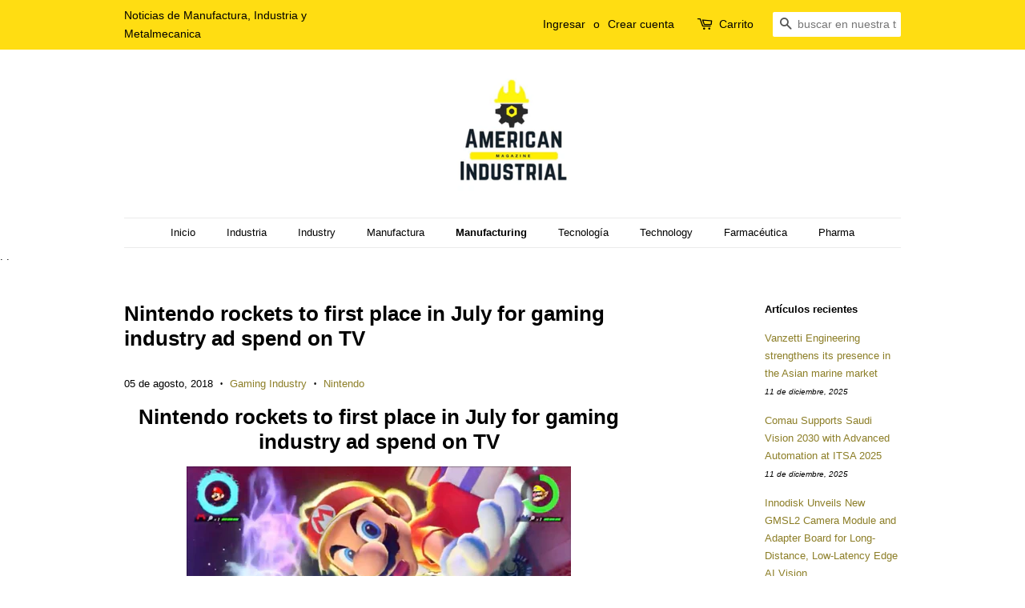

--- FILE ---
content_type: text/html; charset=utf-8
request_url: https://www.americanindustrialmagazine.com/blogs/manufacturing/nintendo-rockets-to-first-place-in-july-for-gaming-industry-ad-spend-on-tv
body_size: 25482
content:
<!doctype html>
<!--[if lt IE 7]><html class="no-js lt-ie9 lt-ie8 lt-ie7" lang="en"> <![endif]-->
<!--[if IE 7]><html class="no-js lt-ie9 lt-ie8" lang="en"> <![endif]-->
<!--[if IE 8]><html class="no-js lt-ie9" lang="en"> <![endif]-->
<!--[if IE 9 ]><html class="ie9 no-js"> <![endif]-->
<!--[if (gt IE 9)|!(IE)]><!--> <html class="no-js"> <!--<![endif]-->
<head><meta name="verify-getalink" content="verify-getalink-7391"/>
<!-- Added by AVADA SEO Suite -->
<script>
  const avadaLightJsExclude = ['cdn.nfcube.com', 'assets/ecom.js', 'variant-title-king', 'linked_options_variants', 'smile-loader.js', 'smart-product-filter-search', 'rivo-loyalty-referrals', 'avada-cookie-consent', 'consentmo-gdpr', 'quinn', 'pandectes'];
  const avadaLightJsInclude = ['https://www.googletagmanager.com/', 'https://connect.facebook.net/', 'https://business-api.tiktok.com/', 'https://static.klaviyo.com/'];
  window.AVADA_SPEED_BLACKLIST = avadaLightJsInclude.map(item => new RegExp(item, 'i'));
  window.AVADA_SPEED_WHITELIST = avadaLightJsExclude.map(item => new RegExp(item, 'i'));
</script>

<script>
  const isSpeedUpEnable = !1769157081718 || Date.now() < 1769157081718;
  if (isSpeedUpEnable) {
    const avadaSpeedUp=1;
    if(isSpeedUpEnable) {
  function _0x4029(){const _0x37dcf3=['getAttribute','beforescriptexecute','\$&','blacklist','mousemove','addEventListener','nodeType','some','javascript/blocked','removeChild','name','type','parentElement','touchstart','keydown','2364570AZBPQl','warn','getOwnPropertyDescriptor','filter','string','observe','listener','946410mMVxAu','8gurTmu','replace','cdn.shopify.com/extensions','push','src','1662563SlOnoZ','setAttribute','appendChild','map','toString','script','value','2598318ELPtDZ','script[type="','set','forEach','Avada cannot lazy load script','call','5yzLHbO','SCRIPT','preventDefault','blacklisted','prototype','4ZWPWgX','1971425ridIqJ','325794tnZQVo','bind','application/javascript','createElement','removeEventListener','length','test','wheel','attributes','get','options','174850imbqTr','AVADA_SPEED_BLACKLIST','every','whitelist','splice'];_0x4029=function(){return _0x37dcf3;};return _0x4029();}function _0x34f3(_0x36da11,_0x4fe428){_0x36da11=_0x36da11-0x1e1;const _0x40298f=_0x4029();let _0x34f3c5=_0x40298f[_0x36da11];return _0x34f3c5;}(function(_0x1a8665,_0x3db3db){const _0x18bb47=_0x34f3,_0x280300=_0x1a8665();while(!![]){try{const _0xcd9202=parseInt(_0x18bb47(0x201))/0x1*(-parseInt(_0x18bb47(0x213))/0x2)+parseInt(_0x18bb47(0x208))/0x3+parseInt(_0x18bb47(0x206))/0x4*(parseInt(_0x18bb47(0x207))/0x5)+-parseInt(_0x18bb47(0x1fb))/0x6+-parseInt(_0x18bb47(0x1f4))/0x7*(-parseInt(_0x18bb47(0x1ef))/0x8)+parseInt(_0x18bb47(0x1e7))/0x9+parseInt(_0x18bb47(0x1ee))/0xa;if(_0xcd9202===_0x3db3db)break;else _0x280300['push'](_0x280300['shift']());}catch(_0x242912){_0x280300['push'](_0x280300['shift']());}}}(_0x4029,0x37901),(function(){const _0x267f0e=_0x34f3,_0x1ac433=_0x267f0e(0x220),_0x439067={'blacklist':window[_0x267f0e(0x214)],'whitelist':window['AVADA_SPEED_WHITELIST']},_0x5bc749={'blacklisted':[]},_0x55f323=(_0x491378,_0x462868)=>{const _0x1c027b=_0x267f0e;if(_0x491378&&(!_0x462868||_0x462868!==_0x1ac433)&&(!_0x439067[_0x1c027b(0x21b)]||_0x439067[_0x1c027b(0x21b)]['some'](_0x1eb6e2=>_0x1eb6e2[_0x1c027b(0x20e)](_0x491378)))&&(!_0x439067[_0x1c027b(0x216)]||_0x439067[_0x1c027b(0x216)][_0x1c027b(0x215)](_0x5a43bb=>!_0x5a43bb[_0x1c027b(0x20e)](_0x491378)))&&_0x491378['includes'](_0x1c027b(0x1f1))){const _0x13c61b=_0x491378[_0x1c027b(0x20d)];return _0x13c61b%0x2===0x0;}return _0x491378&&(!_0x462868||_0x462868!==_0x1ac433)&&(!_0x439067[_0x1c027b(0x21b)]||_0x439067['blacklist'][_0x1c027b(0x21f)](_0x486b3c=>_0x486b3c[_0x1c027b(0x20e)](_0x491378)))&&(!_0x439067[_0x1c027b(0x216)]||_0x439067[_0x1c027b(0x216)][_0x1c027b(0x215)](_0x445683=>!_0x445683[_0x1c027b(0x20e)](_0x491378)));},_0x5f1be2=function(_0x1f4834){const _0x11be50=_0x267f0e,_0x1dcdbf=_0x1f4834[_0x11be50(0x218)](_0x11be50(0x1f3));return _0x439067[_0x11be50(0x21b)]&&_0x439067[_0x11be50(0x21b)][_0x11be50(0x215)](_0x16b5ea=>!_0x16b5ea[_0x11be50(0x20e)](_0x1dcdbf))||_0x439067['whitelist']&&_0x439067[_0x11be50(0x216)][_0x11be50(0x21f)](_0x41214f=>_0x41214f['test'](_0x1dcdbf));},_0x56c6e9=new MutationObserver(_0x42a046=>{const _0x2ec48e=_0x267f0e;for(let _0x46af1f=0x0;_0x46af1f<_0x42a046['length'];_0x46af1f++){const {addedNodes:_0x3872d8}=_0x42a046[_0x46af1f];for(let _0x31d971=0x0;_0x31d971<_0x3872d8[_0x2ec48e(0x20d)];_0x31d971++){const _0x16fec7=_0x3872d8[_0x31d971];if(_0x16fec7[_0x2ec48e(0x21e)]===0x1&&_0x16fec7['tagName']===_0x2ec48e(0x202)){const _0x481a81=_0x16fec7[_0x2ec48e(0x1f3)],_0x351902=_0x16fec7['type'];if(_0x55f323(_0x481a81,_0x351902)){_0x5bc749[_0x2ec48e(0x204)][_0x2ec48e(0x1f2)]([_0x16fec7,_0x16fec7[_0x2ec48e(0x1e3)]]),_0x16fec7[_0x2ec48e(0x1e3)]=_0x1ac433;const _0x308cde=function(_0xc43dd7){const _0x1106f0=_0x2ec48e;if(_0x16fec7[_0x1106f0(0x218)](_0x1106f0(0x1e3))===_0x1ac433)_0xc43dd7[_0x1106f0(0x203)]();_0x16fec7[_0x1106f0(0x20c)]('beforescriptexecute',_0x308cde);};_0x16fec7[_0x2ec48e(0x21d)](_0x2ec48e(0x219),_0x308cde),_0x16fec7[_0x2ec48e(0x1e4)]&&_0x16fec7['parentElement'][_0x2ec48e(0x1e1)](_0x16fec7);}}}}});_0x56c6e9[_0x267f0e(0x1ec)](document['documentElement'],{'childList':!![],'subtree':!![]});const _0x26d0d1=/[|\{}()[]^$+*?.]/g,_0x36c3e3=function(..._0x319ee2){const _0xac7616=_0x267f0e;_0x319ee2[_0xac7616(0x20d)]<0x1?(_0x439067[_0xac7616(0x21b)]=[],_0x439067[_0xac7616(0x216)]=[]):(_0x439067['blacklist']&&(_0x439067[_0xac7616(0x21b)]=_0x439067['blacklist']['filter'](_0x454d77=>_0x319ee2[_0xac7616(0x215)](_0x5cf445=>{const _0x319815=_0xac7616;if(typeof _0x5cf445==='string')return!_0x454d77[_0x319815(0x20e)](_0x5cf445);else{if(_0x5cf445 instanceof RegExp)return _0x454d77['toString']()!==_0x5cf445[_0x319815(0x1f8)]();}}))),_0x439067[_0xac7616(0x216)]&&(_0x439067[_0xac7616(0x216)]=[..._0x439067[_0xac7616(0x216)],..._0x319ee2[_0xac7616(0x1f7)](_0x100bbe=>{const _0x4fe139=_0xac7616;if(typeof _0x100bbe===_0x4fe139(0x1eb)){const _0x1c4009=_0x100bbe[_0x4fe139(0x1f0)](_0x26d0d1,_0x4fe139(0x21a)),_0x5b1592='.*'+_0x1c4009+'.*';if(_0x439067[_0x4fe139(0x216)][_0x4fe139(0x215)](_0x4ccdeb=>_0x4ccdeb[_0x4fe139(0x1f8)]()!==_0x5b1592[_0x4fe139(0x1f8)]()))return new RegExp(_0x5b1592);}else{if(_0x100bbe instanceof RegExp){if(_0x439067[_0x4fe139(0x216)][_0x4fe139(0x215)](_0xd205d1=>_0xd205d1[_0x4fe139(0x1f8)]()!==_0x100bbe[_0x4fe139(0x1f8)]()))return _0x100bbe;}}return null;})[_0xac7616(0x1ea)](Boolean)]));const _0x5985fd=document['querySelectorAll'](_0xac7616(0x1fc)+_0x1ac433+'"]');for(let _0x156723=0x0;_0x156723<_0x5985fd[_0xac7616(0x20d)];_0x156723++){const _0xc351a5=_0x5985fd[_0x156723];_0x5f1be2(_0xc351a5)&&(_0x5bc749[_0xac7616(0x204)][_0xac7616(0x1f2)]([_0xc351a5,'application/javascript']),_0xc351a5[_0xac7616(0x1e4)][_0xac7616(0x1e1)](_0xc351a5));}let _0x29c6e5=0x0;[..._0x5bc749[_0xac7616(0x204)]][_0xac7616(0x1fe)](([_0x45ea8a,_0x48f8e6],_0x822263)=>{const _0x3b2522=_0xac7616;if(_0x5f1be2(_0x45ea8a)){const _0x135d2f=document[_0x3b2522(0x20b)](_0x3b2522(0x1f9));for(let _0x1446b5=0x0;_0x1446b5<_0x45ea8a[_0x3b2522(0x210)]['length'];_0x1446b5++){const _0x1893e5=_0x45ea8a[_0x3b2522(0x210)][_0x1446b5];_0x1893e5['name']!==_0x3b2522(0x1f3)&&_0x1893e5[_0x3b2522(0x1e2)]!==_0x3b2522(0x1e3)&&_0x135d2f[_0x3b2522(0x1f5)](_0x1893e5['name'],_0x45ea8a[_0x3b2522(0x210)][_0x1446b5][_0x3b2522(0x1fa)]);}_0x135d2f[_0x3b2522(0x1f5)](_0x3b2522(0x1f3),_0x45ea8a['src']),_0x135d2f['setAttribute'](_0x3b2522(0x1e3),_0x48f8e6||_0x3b2522(0x20a)),document['head'][_0x3b2522(0x1f6)](_0x135d2f),_0x5bc749[_0x3b2522(0x204)][_0x3b2522(0x217)](_0x822263-_0x29c6e5,0x1),_0x29c6e5++;}}),_0x439067[_0xac7616(0x21b)]&&_0x439067['blacklist']['length']<0x1&&_0x56c6e9['disconnect']();},_0x346e3b=document['createElement'],_0x59087c={'src':Object['getOwnPropertyDescriptor'](HTMLScriptElement[_0x267f0e(0x205)],_0x267f0e(0x1f3)),'type':Object[_0x267f0e(0x1e9)](HTMLScriptElement[_0x267f0e(0x205)],_0x267f0e(0x1e3))};document[_0x267f0e(0x20b)]=function(..._0x366fb3){const _0x5b7d2b=_0x267f0e;if(_0x366fb3[0x0]['toLowerCase']()!==_0x5b7d2b(0x1f9))return _0x346e3b[_0x5b7d2b(0x209)](document)(..._0x366fb3);const _0x4d3f8c=_0x346e3b[_0x5b7d2b(0x209)](document)(..._0x366fb3);try{let _0x222a15=![],_0x4af9d5=![],_0x4484d8=![];Object['defineProperties'](_0x4d3f8c,{'src':{..._0x59087c[_0x5b7d2b(0x1f3)],'set'(_0x30b87d){const _0x73c5bc=_0x5b7d2b;if(_0x222a15)return;_0x222a15=!![];try{const _0x1977aa=_0x59087c[_0x73c5bc(0x1e3)][_0x73c5bc(0x211)][_0x73c5bc(0x200)](this);_0x55f323(_0x30b87d,_0x1977aa)&&_0x59087c[_0x73c5bc(0x1e3)]['set'][_0x73c5bc(0x200)](this,_0x1ac433),_0x59087c['src'][_0x73c5bc(0x1fd)]['call'](this,_0x30b87d);}finally{_0x222a15=![];}}},'type':{..._0x59087c[_0x5b7d2b(0x1e3)],'get'(){const _0x243a01=_0x5b7d2b,_0x36f58f=_0x59087c[_0x243a01(0x1e3)][_0x243a01(0x211)][_0x243a01(0x200)](this);if(_0x4af9d5)return _0x36f58f;const _0x2266be=_0x59087c[_0x243a01(0x1f3)][_0x243a01(0x211)][_0x243a01(0x200)](this);if(_0x36f58f===_0x1ac433||_0x55f323(_0x2266be,_0x36f58f))return null;return _0x36f58f;},'set'(_0x34b7d6){const _0x3f891b=_0x5b7d2b;if(_0x4af9d5)return;_0x4af9d5=!![];try{const _0x11e28a=_0x59087c['src'][_0x3f891b(0x211)][_0x3f891b(0x200)](this),_0x1c6d2f=_0x59087c[_0x3f891b(0x1e3)][_0x3f891b(0x211)]['call'](this),_0x6be9db=_0x55f323(_0x11e28a,_0x1c6d2f)?_0x1ac433:_0x34b7d6;_0x59087c['type'][_0x3f891b(0x1fd)][_0x3f891b(0x200)](this,_0x6be9db);}finally{_0x4af9d5=![];}}}}),_0x4d3f8c[_0x5b7d2b(0x1f5)]=function(_0x1adae4,_0x3882aa){const _0x351db0=_0x5b7d2b;if(_0x4484d8){HTMLScriptElement[_0x351db0(0x205)][_0x351db0(0x1f5)][_0x351db0(0x200)](_0x4d3f8c,_0x1adae4,_0x3882aa);return;}_0x4484d8=!![];try{_0x1adae4===_0x351db0(0x1e3)||_0x1adae4===_0x351db0(0x1f3)?_0x4d3f8c[_0x1adae4]=_0x3882aa:HTMLScriptElement[_0x351db0(0x205)]['setAttribute'][_0x351db0(0x200)](_0x4d3f8c,_0x1adae4,_0x3882aa);}finally{_0x4484d8=![];}};}catch(_0x24f466){console[_0x5b7d2b(0x1e8)](_0x5b7d2b(0x1ff),_0x24f466);}return _0x4d3f8c;};const _0x5808ce=[_0x267f0e(0x1e6),_0x267f0e(0x21c),'touchend','touchmove',_0x267f0e(0x1e5),_0x267f0e(0x20f)],_0x2f0c6c=_0x5808ce['map'](_0x3c05db=>{return{'type':_0x3c05db,'listener':()=>_0x36c3e3(),'options':{'passive':!![]}};});_0x2f0c6c[_0x267f0e(0x1fe)](_0x115cc1=>{const _0x4ed56e=_0x267f0e;document[_0x4ed56e(0x21d)](_0x115cc1[_0x4ed56e(0x1e3)],_0x115cc1[_0x4ed56e(0x1ed)],_0x115cc1[_0x4ed56e(0x212)]);});}()));
}
    class LightJsLoader{constructor(e){this.jQs=[],this.listener=this.handleListener.bind(this,e),this.scripts=["default","defer","async"].reduce(((e,t)=>({...e,[t]:[]})),{});const t=this;e.forEach((e=>window.addEventListener(e,t.listener,{passive:!0})))}handleListener(e){const t=this;return e.forEach((e=>window.removeEventListener(e,t.listener))),"complete"===document.readyState?this.handleDOM():document.addEventListener("readystatechange",(e=>{if("complete"===e.target.readyState)return setTimeout(t.handleDOM.bind(t),1)}))}async handleDOM(){this.suspendEvent(),this.suspendJQuery(),this.findScripts(),this.preloadScripts();for(const e of Object.keys(this.scripts))await this.replaceScripts(this.scripts[e]);for(const e of["DOMContentLoaded","readystatechange"])await this.requestRepaint(),document.dispatchEvent(new Event("lightJS-"+e));document.lightJSonreadystatechange&&document.lightJSonreadystatechange();for(const e of["DOMContentLoaded","load"])await this.requestRepaint(),window.dispatchEvent(new Event("lightJS-"+e));await this.requestRepaint(),window.lightJSonload&&window.lightJSonload(),await this.requestRepaint(),this.jQs.forEach((e=>e(window).trigger("lightJS-jquery-load"))),window.dispatchEvent(new Event("lightJS-pageshow")),await this.requestRepaint(),window.lightJSonpageshow&&window.lightJSonpageshow()}async requestRepaint(){return new Promise((e=>requestAnimationFrame(e)))}findScripts(){document.querySelectorAll("script[type=lightJs]").forEach((e=>{e.hasAttribute("src")?e.hasAttribute("async")&&e.async?this.scripts.async.push(e):e.hasAttribute("defer")&&e.defer?this.scripts.defer.push(e):this.scripts.default.push(e):this.scripts.default.push(e)}))}preloadScripts(){const e=this,t=Object.keys(this.scripts).reduce(((t,n)=>[...t,...e.scripts[n]]),[]),n=document.createDocumentFragment();t.forEach((e=>{const t=e.getAttribute("src");if(!t)return;const s=document.createElement("link");s.href=t,s.rel="preload",s.as="script",n.appendChild(s)})),document.head.appendChild(n)}async replaceScripts(e){let t;for(;t=e.shift();)await this.requestRepaint(),new Promise((e=>{const n=document.createElement("script");[...t.attributes].forEach((e=>{"type"!==e.nodeName&&n.setAttribute(e.nodeName,e.nodeValue)})),t.hasAttribute("src")?(n.addEventListener("load",e),n.addEventListener("error",e)):(n.text=t.text,e()),t.parentNode.replaceChild(n,t)}))}suspendEvent(){const e={};[{obj:document,name:"DOMContentLoaded"},{obj:window,name:"DOMContentLoaded"},{obj:window,name:"load"},{obj:window,name:"pageshow"},{obj:document,name:"readystatechange"}].map((t=>function(t,n){function s(n){return e[t].list.indexOf(n)>=0?"lightJS-"+n:n}e[t]||(e[t]={list:[n],add:t.addEventListener,remove:t.removeEventListener},t.addEventListener=(...n)=>{n[0]=s(n[0]),e[t].add.apply(t,n)},t.removeEventListener=(...n)=>{n[0]=s(n[0]),e[t].remove.apply(t,n)})}(t.obj,t.name))),[{obj:document,name:"onreadystatechange"},{obj:window,name:"onpageshow"}].map((e=>function(e,t){let n=e[t];Object.defineProperty(e,t,{get:()=>n||function(){},set:s=>{e["lightJS"+t]=n=s}})}(e.obj,e.name)))}suspendJQuery(){const e=this;let t=window.jQuery;Object.defineProperty(window,"jQuery",{get:()=>t,set(n){if(!n||!n.fn||!e.jQs.includes(n))return void(t=n);n.fn.ready=n.fn.init.prototype.ready=e=>{e.bind(document)(n)};const s=n.fn.on;n.fn.on=n.fn.init.prototype.on=function(...e){if(window!==this[0])return s.apply(this,e),this;const t=e=>e.split(" ").map((e=>"load"===e||0===e.indexOf("load.")?"lightJS-jquery-load":e)).join(" ");return"string"==typeof e[0]||e[0]instanceof String?(e[0]=t(e[0]),s.apply(this,e),this):("object"==typeof e[0]&&Object.keys(e[0]).forEach((n=>{delete Object.assign(e[0],{[t(n)]:e[0][n]})[n]})),s.apply(this,e),this)},e.jQs.push(n),t=n}})}}
new LightJsLoader(["keydown","mousemove","touchend","touchmove","touchstart","wheel"]);
  }
</script> <!-- meta basic type product --><!-- meta basic type collection --><!-- meta basic type article -->

<!-- /Added by AVADA SEO Suite -->


  <!-- Basic page needs ================================================== -->
  <meta charset="utf-8">
  <meta http-equiv="X-UA-Compatible" content="IE=edge,chrome=1">

  
  <link rel="shortcut icon" href="//www.americanindustrialmagazine.com/cdn/shop/files/277674024_664115984960893_5154001505167308611_n_32x32.jpg?v=1663272054" type="image/png" />
  

  <!-- Title and description ================================================== -->
  <title>
  Nintendo rockets to first place in July for gaming industry ad spend on TV &ndash; American Industrial Magazine
  </title>

  
  <meta name="description" content="Nintendo rockets to first place in July for gaming industry ad spend on TV

It’s a Nintendo TV world, and Sony’s just living in it, dropping out of the top 5 for gaming ad spend in July.
GamesBeat has partnered with iSpot.tv, the real-time TV ad measurement company with attention and conversion analytics from more than eight million smart TVs, to bring you a monthly report on how gaming brands are spending. The results below are for the top five gaming industry brands in July, ranked by estimated national TV ad spend.

Notable for the period measured is the absence of PlayStation, a brand that has been an industry frontrunner in TV ad spend, often dominating budgets, since the beginning of this year. In fact, since January 1, PlayStation has accounted for almost half (44.7 percent) of industry spend. But it seems the company stepped away from TV in July, leaving Nintendo to reclaim the crown (it was No. 1 in industry spend for the month of May).
Overall, gaming industry spend dipped from June’s estimated $27.7 million to $18.3 million in July, with 32 brands airing 66 commercials over 13,100 times, resulting in almost 1.9 billion TV ad impressions
Nintendo had an estimated spend of $5.8 million on 14 spots that ran over 3,100 times, generating 399.7 million impressions. “Mario Tennis Aces: Swing Into Action” had the biggest budget (est. $1.2 million). As usual, Nintendo prioritized reaching a family-friendly audience with top spend across networks such as Nick Toons, Nick, and Cartoon Network, and during shows including The Loud House, SpongeBob SquarePants, and Bunsen Is a Beast!.
At No. 2: FoxNext Games, which spent about $3.9 million on a single ad, “Assemble Your Squad,” that aired over 3,000 times and resulted in 367.8 million impressions — a big increase from June’s 109.8 million impressions of the same ad, which only aired 529 times that month. The company spent heavily across Fox, NBA TV, and NFL Network, and during programming such as NFL, NBA Summer League, and Bob’s Burgers.
InnoGames snags third place with an estimated spend of $1.6 million on four ads that ran over 1,100 times, generating 207.2 million impressions. The company put its biggest push (est. $768,454) behind “Develop Your City,” advertising Forge Of Empires. Some of the key networks InnoGames spent across included History Channel, FX, and Syfy, while some of the top shows were NBA Summer League, American Pickers, and Impractical Jokers.
Fourth place goes to King, which put a budget of about $1.6 million behind four ads, all for Candy Crush, that aired over 2,300 times, resulting in 365.7 million impressions. “Candy Crush Saga: Raining Rewards” had the most spend (est. $788,910). ABC, CBS, and TNT were some of the networks King prioritized, while The Chew, The View, and General Hospital were some of the programs getting the highest spend.
MovieStarPlanet.com takes fifth place with an estimated spend of $1.1 million on five spots that ran 597 times and generated 86.7 million impressions. The commercial with the biggest placement budget (est. $421,477) was “Joint Brand.” Like Nintendo, MovieStarPlanet focused on reaching a younger audience — specifically fans of shows such as SpongeBob SquarePants, The Loud House, and Double Dare on networks including Nick, Cartoon Network and Nick Toons.">
  

  <!-- Social meta ================================================== -->
  <!-- /snippets/social-meta-tags.liquid -->




<meta property="og:site_name" content="American Industrial Magazine">
<meta property="og:url" content="https://www.americanindustrialmagazine.com/blogs/manufacturing/nintendo-rockets-to-first-place-in-july-for-gaming-industry-ad-spend-on-tv">
<meta property="og:title" content="Nintendo rockets to first place in July for gaming industry ad spend on TV">
<meta property="og:type" content="article">
<meta property="og:description" content="Nintendo rockets to first place in July for gaming industry ad spend on TV

It’s a Nintendo TV world, and Sony’s just living in it, dropping out of the top 5 for gaming ad spend in July.
GamesBeat has partnered with iSpot.tv, the real-time TV ad measurement company with attention and conversion analytics from more than eight million smart TVs, to bring you a monthly report on how gaming brands are spending. The results below are for the top five gaming industry brands in July, ranked by estimated national TV ad spend.

Notable for the period measured is the absence of PlayStation, a brand that has been an industry frontrunner in TV ad spend, often dominating budgets, since the beginning of this year. In fact, since January 1, PlayStation has accounted for almost half (44.7 percent) of industry spend. But it seems the company stepped away from TV in July, leaving Nintendo to reclaim the crown (it was No. 1 in industry spend for the month of May).
Overall, gaming industry spend dipped from June’s estimated $27.7 million to $18.3 million in July, with 32 brands airing 66 commercials over 13,100 times, resulting in almost 1.9 billion TV ad impressions
Nintendo had an estimated spend of $5.8 million on 14 spots that ran over 3,100 times, generating 399.7 million impressions. “Mario Tennis Aces: Swing Into Action” had the biggest budget (est. $1.2 million). As usual, Nintendo prioritized reaching a family-friendly audience with top spend across networks such as Nick Toons, Nick, and Cartoon Network, and during shows including The Loud House, SpongeBob SquarePants, and Bunsen Is a Beast!.
At No. 2: FoxNext Games, which spent about $3.9 million on a single ad, “Assemble Your Squad,” that aired over 3,000 times and resulted in 367.8 million impressions — a big increase from June’s 109.8 million impressions of the same ad, which only aired 529 times that month. The company spent heavily across Fox, NBA TV, and NFL Network, and during programming such as NFL, NBA Summer League, and Bob’s Burgers.
InnoGames snags third place with an estimated spend of $1.6 million on four ads that ran over 1,100 times, generating 207.2 million impressions. The company put its biggest push (est. $768,454) behind “Develop Your City,” advertising Forge Of Empires. Some of the key networks InnoGames spent across included History Channel, FX, and Syfy, while some of the top shows were NBA Summer League, American Pickers, and Impractical Jokers.
Fourth place goes to King, which put a budget of about $1.6 million behind four ads, all for Candy Crush, that aired over 2,300 times, resulting in 365.7 million impressions. “Candy Crush Saga: Raining Rewards” had the most spend (est. $788,910). ABC, CBS, and TNT were some of the networks King prioritized, while The Chew, The View, and General Hospital were some of the programs getting the highest spend.
MovieStarPlanet.com takes fifth place with an estimated spend of $1.1 million on five spots that ran 597 times and generated 86.7 million impressions. The commercial with the biggest placement budget (est. $421,477) was “Joint Brand.” Like Nintendo, MovieStarPlanet focused on reaching a younger audience — specifically fans of shows such as SpongeBob SquarePants, The Loud House, and Double Dare on networks including Nick, Cartoon Network and Nick Toons.">

<meta property="og:image" content="http://www.americanindustrialmagazine.com/cdn/shop/articles/screen-shot-2018-03-08-at-2-17-50-pm_1200x1200.png?v=1533525931">
<meta property="og:image:secure_url" content="https://www.americanindustrialmagazine.com/cdn/shop/articles/screen-shot-2018-03-08-at-2-17-50-pm_1200x1200.png?v=1533525931">


  <meta name="twitter:site" content="@industriaUSa">

<meta name="twitter:card" content="summary_large_image">
<meta name="twitter:title" content="Nintendo rockets to first place in July for gaming industry ad spend on TV">
<meta name="twitter:description" content="Nintendo rockets to first place in July for gaming industry ad spend on TV

It’s a Nintendo TV world, and Sony’s just living in it, dropping out of the top 5 for gaming ad spend in July.
GamesBeat has partnered with iSpot.tv, the real-time TV ad measurement company with attention and conversion analytics from more than eight million smart TVs, to bring you a monthly report on how gaming brands are spending. The results below are for the top five gaming industry brands in July, ranked by estimated national TV ad spend.

Notable for the period measured is the absence of PlayStation, a brand that has been an industry frontrunner in TV ad spend, often dominating budgets, since the beginning of this year. In fact, since January 1, PlayStation has accounted for almost half (44.7 percent) of industry spend. But it seems the company stepped away from TV in July, leaving Nintendo to reclaim the crown (it was No. 1 in industry spend for the month of May).
Overall, gaming industry spend dipped from June’s estimated $27.7 million to $18.3 million in July, with 32 brands airing 66 commercials over 13,100 times, resulting in almost 1.9 billion TV ad impressions
Nintendo had an estimated spend of $5.8 million on 14 spots that ran over 3,100 times, generating 399.7 million impressions. “Mario Tennis Aces: Swing Into Action” had the biggest budget (est. $1.2 million). As usual, Nintendo prioritized reaching a family-friendly audience with top spend across networks such as Nick Toons, Nick, and Cartoon Network, and during shows including The Loud House, SpongeBob SquarePants, and Bunsen Is a Beast!.
At No. 2: FoxNext Games, which spent about $3.9 million on a single ad, “Assemble Your Squad,” that aired over 3,000 times and resulted in 367.8 million impressions — a big increase from June’s 109.8 million impressions of the same ad, which only aired 529 times that month. The company spent heavily across Fox, NBA TV, and NFL Network, and during programming such as NFL, NBA Summer League, and Bob’s Burgers.
InnoGames snags third place with an estimated spend of $1.6 million on four ads that ran over 1,100 times, generating 207.2 million impressions. The company put its biggest push (est. $768,454) behind “Develop Your City,” advertising Forge Of Empires. Some of the key networks InnoGames spent across included History Channel, FX, and Syfy, while some of the top shows were NBA Summer League, American Pickers, and Impractical Jokers.
Fourth place goes to King, which put a budget of about $1.6 million behind four ads, all for Candy Crush, that aired over 2,300 times, resulting in 365.7 million impressions. “Candy Crush Saga: Raining Rewards” had the most spend (est. $788,910). ABC, CBS, and TNT were some of the networks King prioritized, while The Chew, The View, and General Hospital were some of the programs getting the highest spend.
MovieStarPlanet.com takes fifth place with an estimated spend of $1.1 million on five spots that ran 597 times and generated 86.7 million impressions. The commercial with the biggest placement budget (est. $421,477) was “Joint Brand.” Like Nintendo, MovieStarPlanet focused on reaching a younger audience — specifically fans of shows such as SpongeBob SquarePants, The Loud House, and Double Dare on networks including Nick, Cartoon Network and Nick Toons.">


  <!-- Helpers ================================================== -->
  <link rel="canonical" href="https://www.americanindustrialmagazine.com/blogs/manufacturing/nintendo-rockets-to-first-place-in-july-for-gaming-industry-ad-spend-on-tv">
  <meta name="viewport" content="width=device-width,initial-scale=1">
  <meta name="theme-color" content="#8c7e27">

  <!-- CSS ================================================== -->
  <link href="//www.americanindustrialmagazine.com/cdn/shop/t/2/assets/timber.scss.css?v=52653033525532852771696575042" rel="stylesheet" type="text/css" media="all" />
  <link href="//www.americanindustrialmagazine.com/cdn/shop/t/2/assets/theme.scss.css?v=165355696066878328011696575042" rel="stylesheet" type="text/css" media="all" />

  




  <script>
    window.theme = window.theme || {};

    var theme = {
      strings: {
        addToCart: "Agregar al carrito",
        soldOut: "Agotado",
        unavailable: "No disponible",
        zoomClose: "Cerrar (esc)",
        zoomPrev: "Anterior (tecla de flecha izquierda)",
        zoomNext: "Siguiente (tecla de flecha derecha)",
        addressError: "No se puede encontrar esa dirección",
        addressNoResults: "No results for that address",
        addressQueryLimit: "Se ha excedido el límite de uso de la API de Google . Considere la posibilidad de actualizar a un \u003ca href=\"https:\/\/developers.google.com\/maps\/premium\/usage-limits\"\u003ePlan Premium\u003c\/a\u003e.",
        authError: "Hubo un problema de autenticación con su cuenta de Google Maps API."
      },
      settings: {
        // Adding some settings to allow the editor to update correctly when they are changed
        enableWideLayout: false,
        typeAccentTransform: false,
        typeAccentSpacing: false,
        baseFontSize: '13px',
        headerBaseFontSize: '26px',
        accentFontSize: '13px'
      },
      variables: {
        mediaQueryMedium: 'screen and (max-width: 768px)',
        bpSmall: false
      },
      moneyFormat: "$ {{amount}}"
    }

    document.documentElement.className = document.documentElement.className.replace('no-js', 'supports-js');
  </script>

  <!-- Header hook for plugins ================================================== -->
  <script>window.performance && window.performance.mark && window.performance.mark('shopify.content_for_header.start');</script><meta id="shopify-digital-wallet" name="shopify-digital-wallet" content="/25323934/digital_wallets/dialog">
<meta name="shopify-checkout-api-token" content="b742e3b5317d24007dac6754cdc8bf7f">
<meta id="in-context-paypal-metadata" data-shop-id="25323934" data-venmo-supported="false" data-environment="production" data-locale="es_ES" data-paypal-v4="true" data-currency="MXN">
<link rel="alternate" type="application/atom+xml" title="Feed" href="/blogs/manufacturing.atom" />
<script async="async" src="/checkouts/internal/preloads.js?locale=es-MX"></script>
<script id="shopify-features" type="application/json">{"accessToken":"b742e3b5317d24007dac6754cdc8bf7f","betas":["rich-media-storefront-analytics"],"domain":"www.americanindustrialmagazine.com","predictiveSearch":true,"shopId":25323934,"locale":"es"}</script>
<script>var Shopify = Shopify || {};
Shopify.shop = "noteboomnews.myshopify.com";
Shopify.locale = "es";
Shopify.currency = {"active":"MXN","rate":"1.0"};
Shopify.country = "MX";
Shopify.theme = {"name":"Minimal","id":12309692520,"schema_name":"Minimal","schema_version":"5.2.1","theme_store_id":380,"role":"main"};
Shopify.theme.handle = "null";
Shopify.theme.style = {"id":null,"handle":null};
Shopify.cdnHost = "www.americanindustrialmagazine.com/cdn";
Shopify.routes = Shopify.routes || {};
Shopify.routes.root = "/";</script>
<script type="module">!function(o){(o.Shopify=o.Shopify||{}).modules=!0}(window);</script>
<script>!function(o){function n(){var o=[];function n(){o.push(Array.prototype.slice.apply(arguments))}return n.q=o,n}var t=o.Shopify=o.Shopify||{};t.loadFeatures=n(),t.autoloadFeatures=n()}(window);</script>
<script id="shop-js-analytics" type="application/json">{"pageType":"article"}</script>
<script defer="defer" async type="module" src="//www.americanindustrialmagazine.com/cdn/shopifycloud/shop-js/modules/v2/client.init-shop-cart-sync_2Gr3Q33f.es.esm.js"></script>
<script defer="defer" async type="module" src="//www.americanindustrialmagazine.com/cdn/shopifycloud/shop-js/modules/v2/chunk.common_noJfOIa7.esm.js"></script>
<script defer="defer" async type="module" src="//www.americanindustrialmagazine.com/cdn/shopifycloud/shop-js/modules/v2/chunk.modal_Deo2FJQo.esm.js"></script>
<script type="module">
  await import("//www.americanindustrialmagazine.com/cdn/shopifycloud/shop-js/modules/v2/client.init-shop-cart-sync_2Gr3Q33f.es.esm.js");
await import("//www.americanindustrialmagazine.com/cdn/shopifycloud/shop-js/modules/v2/chunk.common_noJfOIa7.esm.js");
await import("//www.americanindustrialmagazine.com/cdn/shopifycloud/shop-js/modules/v2/chunk.modal_Deo2FJQo.esm.js");

  window.Shopify.SignInWithShop?.initShopCartSync?.({"fedCMEnabled":true,"windoidEnabled":true});

</script>
<script>(function() {
  var isLoaded = false;
  function asyncLoad() {
    if (isLoaded) return;
    isLoaded = true;
    var urls = ["https:\/\/seo.apps.avada.io\/avada-seo-installed.js?shop=noteboomnews.myshopify.com"];
    for (var i = 0; i < urls.length; i++) {
      var s = document.createElement('script');
      if ((!1769157081718 || Date.now() < 1769157081718) &&
      (!window.AVADA_SPEED_BLACKLIST || window.AVADA_SPEED_BLACKLIST.some(pattern => pattern.test(s))) &&
      (!window.AVADA_SPEED_WHITELIST || window.AVADA_SPEED_WHITELIST.every(pattern => !pattern.test(s)))) s.type = 'lightJs'; else s.type = 'text/javascript';
      s.async = true;
      s.src = urls[i];
      var x = document.getElementsByTagName('script')[0];
      x.parentNode.insertBefore(s, x);
    }
  };
  if(window.attachEvent) {
    window.attachEvent('onload', asyncLoad);
  } else {
    window.addEventListener('load', asyncLoad, false);
  }
})();</script>
<script id="__st">var __st={"a":25323934,"offset":-21600,"reqid":"4c584339-c23c-4a38-a568-7922ab5862f1-1769100052","pageurl":"www.americanindustrialmagazine.com\/blogs\/manufacturing\/nintendo-rockets-to-first-place-in-july-for-gaming-industry-ad-spend-on-tv","s":"articles-27999993919","u":"132fc544f6b6","p":"article","rtyp":"article","rid":27999993919};</script>
<script>window.ShopifyPaypalV4VisibilityTracking = true;</script>
<script id="captcha-bootstrap">!function(){'use strict';const t='contact',e='account',n='new_comment',o=[[t,t],['blogs',n],['comments',n],[t,'customer']],c=[[e,'customer_login'],[e,'guest_login'],[e,'recover_customer_password'],[e,'create_customer']],r=t=>t.map((([t,e])=>`form[action*='/${t}']:not([data-nocaptcha='true']) input[name='form_type'][value='${e}']`)).join(','),a=t=>()=>t?[...document.querySelectorAll(t)].map((t=>t.form)):[];function s(){const t=[...o],e=r(t);return a(e)}const i='password',u='form_key',d=['recaptcha-v3-token','g-recaptcha-response','h-captcha-response',i],f=()=>{try{return window.sessionStorage}catch{return}},m='__shopify_v',_=t=>t.elements[u];function p(t,e,n=!1){try{const o=window.sessionStorage,c=JSON.parse(o.getItem(e)),{data:r}=function(t){const{data:e,action:n}=t;return t[m]||n?{data:e,action:n}:{data:t,action:n}}(c);for(const[e,n]of Object.entries(r))t.elements[e]&&(t.elements[e].value=n);n&&o.removeItem(e)}catch(o){console.error('form repopulation failed',{error:o})}}const l='form_type',E='cptcha';function T(t){t.dataset[E]=!0}const w=window,h=w.document,L='Shopify',v='ce_forms',y='captcha';let A=!1;((t,e)=>{const n=(g='f06e6c50-85a8-45c8-87d0-21a2b65856fe',I='https://cdn.shopify.com/shopifycloud/storefront-forms-hcaptcha/ce_storefront_forms_captcha_hcaptcha.v1.5.2.iife.js',D={infoText:'Protegido por hCaptcha',privacyText:'Privacidad',termsText:'Términos'},(t,e,n)=>{const o=w[L][v],c=o.bindForm;if(c)return c(t,g,e,D).then(n);var r;o.q.push([[t,g,e,D],n]),r=I,A||(h.body.append(Object.assign(h.createElement('script'),{id:'captcha-provider',async:!0,src:r})),A=!0)});var g,I,D;w[L]=w[L]||{},w[L][v]=w[L][v]||{},w[L][v].q=[],w[L][y]=w[L][y]||{},w[L][y].protect=function(t,e){n(t,void 0,e),T(t)},Object.freeze(w[L][y]),function(t,e,n,w,h,L){const[v,y,A,g]=function(t,e,n){const i=e?o:[],u=t?c:[],d=[...i,...u],f=r(d),m=r(i),_=r(d.filter((([t,e])=>n.includes(e))));return[a(f),a(m),a(_),s()]}(w,h,L),I=t=>{const e=t.target;return e instanceof HTMLFormElement?e:e&&e.form},D=t=>v().includes(t);t.addEventListener('submit',(t=>{const e=I(t);if(!e)return;const n=D(e)&&!e.dataset.hcaptchaBound&&!e.dataset.recaptchaBound,o=_(e),c=g().includes(e)&&(!o||!o.value);(n||c)&&t.preventDefault(),c&&!n&&(function(t){try{if(!f())return;!function(t){const e=f();if(!e)return;const n=_(t);if(!n)return;const o=n.value;o&&e.removeItem(o)}(t);const e=Array.from(Array(32),(()=>Math.random().toString(36)[2])).join('');!function(t,e){_(t)||t.append(Object.assign(document.createElement('input'),{type:'hidden',name:u})),t.elements[u].value=e}(t,e),function(t,e){const n=f();if(!n)return;const o=[...t.querySelectorAll(`input[type='${i}']`)].map((({name:t})=>t)),c=[...d,...o],r={};for(const[a,s]of new FormData(t).entries())c.includes(a)||(r[a]=s);n.setItem(e,JSON.stringify({[m]:1,action:t.action,data:r}))}(t,e)}catch(e){console.error('failed to persist form',e)}}(e),e.submit())}));const S=(t,e)=>{t&&!t.dataset[E]&&(n(t,e.some((e=>e===t))),T(t))};for(const o of['focusin','change'])t.addEventListener(o,(t=>{const e=I(t);D(e)&&S(e,y())}));const B=e.get('form_key'),M=e.get(l),P=B&&M;t.addEventListener('DOMContentLoaded',(()=>{const t=y();if(P)for(const e of t)e.elements[l].value===M&&p(e,B);[...new Set([...A(),...v().filter((t=>'true'===t.dataset.shopifyCaptcha))])].forEach((e=>S(e,t)))}))}(h,new URLSearchParams(w.location.search),n,t,e,['guest_login'])})(!0,!0)}();</script>
<script integrity="sha256-4kQ18oKyAcykRKYeNunJcIwy7WH5gtpwJnB7kiuLZ1E=" data-source-attribution="shopify.loadfeatures" defer="defer" src="//www.americanindustrialmagazine.com/cdn/shopifycloud/storefront/assets/storefront/load_feature-a0a9edcb.js" crossorigin="anonymous"></script>
<script data-source-attribution="shopify.dynamic_checkout.dynamic.init">var Shopify=Shopify||{};Shopify.PaymentButton=Shopify.PaymentButton||{isStorefrontPortableWallets:!0,init:function(){window.Shopify.PaymentButton.init=function(){};var t=document.createElement("script");t.src="https://www.americanindustrialmagazine.com/cdn/shopifycloud/portable-wallets/latest/portable-wallets.es.js",t.type="module",document.head.appendChild(t)}};
</script>
<script data-source-attribution="shopify.dynamic_checkout.buyer_consent">
  function portableWalletsHideBuyerConsent(e){var t=document.getElementById("shopify-buyer-consent"),n=document.getElementById("shopify-subscription-policy-button");t&&n&&(t.classList.add("hidden"),t.setAttribute("aria-hidden","true"),n.removeEventListener("click",e))}function portableWalletsShowBuyerConsent(e){var t=document.getElementById("shopify-buyer-consent"),n=document.getElementById("shopify-subscription-policy-button");t&&n&&(t.classList.remove("hidden"),t.removeAttribute("aria-hidden"),n.addEventListener("click",e))}window.Shopify?.PaymentButton&&(window.Shopify.PaymentButton.hideBuyerConsent=portableWalletsHideBuyerConsent,window.Shopify.PaymentButton.showBuyerConsent=portableWalletsShowBuyerConsent);
</script>
<script data-source-attribution="shopify.dynamic_checkout.cart.bootstrap">document.addEventListener("DOMContentLoaded",(function(){function t(){return document.querySelector("shopify-accelerated-checkout-cart, shopify-accelerated-checkout")}if(t())Shopify.PaymentButton.init();else{new MutationObserver((function(e,n){t()&&(Shopify.PaymentButton.init(),n.disconnect())})).observe(document.body,{childList:!0,subtree:!0})}}));
</script>
<link id="shopify-accelerated-checkout-styles" rel="stylesheet" media="screen" href="https://www.americanindustrialmagazine.com/cdn/shopifycloud/portable-wallets/latest/accelerated-checkout-backwards-compat.css" crossorigin="anonymous">
<style id="shopify-accelerated-checkout-cart">
        #shopify-buyer-consent {
  margin-top: 1em;
  display: inline-block;
  width: 100%;
}

#shopify-buyer-consent.hidden {
  display: none;
}

#shopify-subscription-policy-button {
  background: none;
  border: none;
  padding: 0;
  text-decoration: underline;
  font-size: inherit;
  cursor: pointer;
}

#shopify-subscription-policy-button::before {
  box-shadow: none;
}

      </style>

<script>window.performance && window.performance.mark && window.performance.mark('shopify.content_for_header.end');</script>

  
<!--[if lt IE 9]>
<script src="//cdnjs.cloudflare.com/ajax/libs/html5shiv/3.7.2/html5shiv.min.js" type="text/javascript"></script>
<![endif]-->


  <script src="//www.americanindustrialmagazine.com/cdn/shop/t/2/assets/jquery-2.2.3.min.js?v=58211863146907186831526263033" type="text/javascript"></script>

  <!--[if (gt IE 9)|!(IE)]><!--><script src="//www.americanindustrialmagazine.com/cdn/shop/t/2/assets/lazysizes.min.js?v=177476512571513845041526263033" async="async"></script><!--<![endif]-->
  <!--[if lte IE 9]><script src="//www.americanindustrialmagazine.com/cdn/shop/t/2/assets/lazysizes.min.js?v=177476512571513845041526263033"></script><![endif]-->

  
  


  <!-- "snippets/shogun-head.liquid" was not rendered, the associated app was uninstalled -->
<script src="https://cdn.shopify.com/extensions/1f805629-c1d3-44c5-afa0-f2ef641295ef/booster-page-speed-optimizer-1/assets/speed-embed.js" type="text/javascript" defer="defer"></script>
<link href="https://monorail-edge.shopifysvc.com" rel="dns-prefetch">
<script>(function(){if ("sendBeacon" in navigator && "performance" in window) {try {var session_token_from_headers = performance.getEntriesByType('navigation')[0].serverTiming.find(x => x.name == '_s').description;} catch {var session_token_from_headers = undefined;}var session_cookie_matches = document.cookie.match(/_shopify_s=([^;]*)/);var session_token_from_cookie = session_cookie_matches && session_cookie_matches.length === 2 ? session_cookie_matches[1] : "";var session_token = session_token_from_headers || session_token_from_cookie || "";function handle_abandonment_event(e) {var entries = performance.getEntries().filter(function(entry) {return /monorail-edge.shopifysvc.com/.test(entry.name);});if (!window.abandonment_tracked && entries.length === 0) {window.abandonment_tracked = true;var currentMs = Date.now();var navigation_start = performance.timing.navigationStart;var payload = {shop_id: 25323934,url: window.location.href,navigation_start,duration: currentMs - navigation_start,session_token,page_type: "article"};window.navigator.sendBeacon("https://monorail-edge.shopifysvc.com/v1/produce", JSON.stringify({schema_id: "online_store_buyer_site_abandonment/1.1",payload: payload,metadata: {event_created_at_ms: currentMs,event_sent_at_ms: currentMs}}));}}window.addEventListener('pagehide', handle_abandonment_event);}}());</script>
<script id="web-pixels-manager-setup">(function e(e,d,r,n,o){if(void 0===o&&(o={}),!Boolean(null===(a=null===(i=window.Shopify)||void 0===i?void 0:i.analytics)||void 0===a?void 0:a.replayQueue)){var i,a;window.Shopify=window.Shopify||{};var t=window.Shopify;t.analytics=t.analytics||{};var s=t.analytics;s.replayQueue=[],s.publish=function(e,d,r){return s.replayQueue.push([e,d,r]),!0};try{self.performance.mark("wpm:start")}catch(e){}var l=function(){var e={modern:/Edge?\/(1{2}[4-9]|1[2-9]\d|[2-9]\d{2}|\d{4,})\.\d+(\.\d+|)|Firefox\/(1{2}[4-9]|1[2-9]\d|[2-9]\d{2}|\d{4,})\.\d+(\.\d+|)|Chrom(ium|e)\/(9{2}|\d{3,})\.\d+(\.\d+|)|(Maci|X1{2}).+ Version\/(15\.\d+|(1[6-9]|[2-9]\d|\d{3,})\.\d+)([,.]\d+|)( \(\w+\)|)( Mobile\/\w+|) Safari\/|Chrome.+OPR\/(9{2}|\d{3,})\.\d+\.\d+|(CPU[ +]OS|iPhone[ +]OS|CPU[ +]iPhone|CPU IPhone OS|CPU iPad OS)[ +]+(15[._]\d+|(1[6-9]|[2-9]\d|\d{3,})[._]\d+)([._]\d+|)|Android:?[ /-](13[3-9]|1[4-9]\d|[2-9]\d{2}|\d{4,})(\.\d+|)(\.\d+|)|Android.+Firefox\/(13[5-9]|1[4-9]\d|[2-9]\d{2}|\d{4,})\.\d+(\.\d+|)|Android.+Chrom(ium|e)\/(13[3-9]|1[4-9]\d|[2-9]\d{2}|\d{4,})\.\d+(\.\d+|)|SamsungBrowser\/([2-9]\d|\d{3,})\.\d+/,legacy:/Edge?\/(1[6-9]|[2-9]\d|\d{3,})\.\d+(\.\d+|)|Firefox\/(5[4-9]|[6-9]\d|\d{3,})\.\d+(\.\d+|)|Chrom(ium|e)\/(5[1-9]|[6-9]\d|\d{3,})\.\d+(\.\d+|)([\d.]+$|.*Safari\/(?![\d.]+ Edge\/[\d.]+$))|(Maci|X1{2}).+ Version\/(10\.\d+|(1[1-9]|[2-9]\d|\d{3,})\.\d+)([,.]\d+|)( \(\w+\)|)( Mobile\/\w+|) Safari\/|Chrome.+OPR\/(3[89]|[4-9]\d|\d{3,})\.\d+\.\d+|(CPU[ +]OS|iPhone[ +]OS|CPU[ +]iPhone|CPU IPhone OS|CPU iPad OS)[ +]+(10[._]\d+|(1[1-9]|[2-9]\d|\d{3,})[._]\d+)([._]\d+|)|Android:?[ /-](13[3-9]|1[4-9]\d|[2-9]\d{2}|\d{4,})(\.\d+|)(\.\d+|)|Mobile Safari.+OPR\/([89]\d|\d{3,})\.\d+\.\d+|Android.+Firefox\/(13[5-9]|1[4-9]\d|[2-9]\d{2}|\d{4,})\.\d+(\.\d+|)|Android.+Chrom(ium|e)\/(13[3-9]|1[4-9]\d|[2-9]\d{2}|\d{4,})\.\d+(\.\d+|)|Android.+(UC? ?Browser|UCWEB|U3)[ /]?(15\.([5-9]|\d{2,})|(1[6-9]|[2-9]\d|\d{3,})\.\d+)\.\d+|SamsungBrowser\/(5\.\d+|([6-9]|\d{2,})\.\d+)|Android.+MQ{2}Browser\/(14(\.(9|\d{2,})|)|(1[5-9]|[2-9]\d|\d{3,})(\.\d+|))(\.\d+|)|K[Aa][Ii]OS\/(3\.\d+|([4-9]|\d{2,})\.\d+)(\.\d+|)/},d=e.modern,r=e.legacy,n=navigator.userAgent;return n.match(d)?"modern":n.match(r)?"legacy":"unknown"}(),u="modern"===l?"modern":"legacy",c=(null!=n?n:{modern:"",legacy:""})[u],f=function(e){return[e.baseUrl,"/wpm","/b",e.hashVersion,"modern"===e.buildTarget?"m":"l",".js"].join("")}({baseUrl:d,hashVersion:r,buildTarget:u}),m=function(e){var d=e.version,r=e.bundleTarget,n=e.surface,o=e.pageUrl,i=e.monorailEndpoint;return{emit:function(e){var a=e.status,t=e.errorMsg,s=(new Date).getTime(),l=JSON.stringify({metadata:{event_sent_at_ms:s},events:[{schema_id:"web_pixels_manager_load/3.1",payload:{version:d,bundle_target:r,page_url:o,status:a,surface:n,error_msg:t},metadata:{event_created_at_ms:s}}]});if(!i)return console&&console.warn&&console.warn("[Web Pixels Manager] No Monorail endpoint provided, skipping logging."),!1;try{return self.navigator.sendBeacon.bind(self.navigator)(i,l)}catch(e){}var u=new XMLHttpRequest;try{return u.open("POST",i,!0),u.setRequestHeader("Content-Type","text/plain"),u.send(l),!0}catch(e){return console&&console.warn&&console.warn("[Web Pixels Manager] Got an unhandled error while logging to Monorail."),!1}}}}({version:r,bundleTarget:l,surface:e.surface,pageUrl:self.location.href,monorailEndpoint:e.monorailEndpoint});try{o.browserTarget=l,function(e){var d=e.src,r=e.async,n=void 0===r||r,o=e.onload,i=e.onerror,a=e.sri,t=e.scriptDataAttributes,s=void 0===t?{}:t,l=document.createElement("script"),u=document.querySelector("head"),c=document.querySelector("body");if(l.async=n,l.src=d,a&&(l.integrity=a,l.crossOrigin="anonymous"),s)for(var f in s)if(Object.prototype.hasOwnProperty.call(s,f))try{l.dataset[f]=s[f]}catch(e){}if(o&&l.addEventListener("load",o),i&&l.addEventListener("error",i),u)u.appendChild(l);else{if(!c)throw new Error("Did not find a head or body element to append the script");c.appendChild(l)}}({src:f,async:!0,onload:function(){if(!function(){var e,d;return Boolean(null===(d=null===(e=window.Shopify)||void 0===e?void 0:e.analytics)||void 0===d?void 0:d.initialized)}()){var d=window.webPixelsManager.init(e)||void 0;if(d){var r=window.Shopify.analytics;r.replayQueue.forEach((function(e){var r=e[0],n=e[1],o=e[2];d.publishCustomEvent(r,n,o)})),r.replayQueue=[],r.publish=d.publishCustomEvent,r.visitor=d.visitor,r.initialized=!0}}},onerror:function(){return m.emit({status:"failed",errorMsg:"".concat(f," has failed to load")})},sri:function(e){var d=/^sha384-[A-Za-z0-9+/=]+$/;return"string"==typeof e&&d.test(e)}(c)?c:"",scriptDataAttributes:o}),m.emit({status:"loading"})}catch(e){m.emit({status:"failed",errorMsg:(null==e?void 0:e.message)||"Unknown error"})}}})({shopId: 25323934,storefrontBaseUrl: "https://www.americanindustrialmagazine.com",extensionsBaseUrl: "https://extensions.shopifycdn.com/cdn/shopifycloud/web-pixels-manager",monorailEndpoint: "https://monorail-edge.shopifysvc.com/unstable/produce_batch",surface: "storefront-renderer",enabledBetaFlags: ["2dca8a86"],webPixelsConfigList: [{"id":"501711060","configuration":"{\"config\":\"{\\\"pixel_id\\\":\\\"G-6XR411N2TJ\\\",\\\"google_tag_ids\\\":[\\\"G-6XR411N2TJ\\\"],\\\"gtag_events\\\":[{\\\"type\\\":\\\"search\\\",\\\"action_label\\\":\\\"G-6XR411N2TJ\\\"},{\\\"type\\\":\\\"begin_checkout\\\",\\\"action_label\\\":\\\"G-6XR411N2TJ\\\"},{\\\"type\\\":\\\"view_item\\\",\\\"action_label\\\":\\\"G-6XR411N2TJ\\\"},{\\\"type\\\":\\\"purchase\\\",\\\"action_label\\\":\\\"G-6XR411N2TJ\\\"},{\\\"type\\\":\\\"page_view\\\",\\\"action_label\\\":\\\"G-6XR411N2TJ\\\"},{\\\"type\\\":\\\"add_payment_info\\\",\\\"action_label\\\":\\\"G-6XR411N2TJ\\\"},{\\\"type\\\":\\\"add_to_cart\\\",\\\"action_label\\\":\\\"G-6XR411N2TJ\\\"}],\\\"enable_monitoring_mode\\\":false}\"}","eventPayloadVersion":"v1","runtimeContext":"OPEN","scriptVersion":"b2a88bafab3e21179ed38636efcd8a93","type":"APP","apiClientId":1780363,"privacyPurposes":[],"dataSharingAdjustments":{"protectedCustomerApprovalScopes":["read_customer_address","read_customer_email","read_customer_name","read_customer_personal_data","read_customer_phone"]}},{"id":"shopify-app-pixel","configuration":"{}","eventPayloadVersion":"v1","runtimeContext":"STRICT","scriptVersion":"0450","apiClientId":"shopify-pixel","type":"APP","privacyPurposes":["ANALYTICS","MARKETING"]},{"id":"shopify-custom-pixel","eventPayloadVersion":"v1","runtimeContext":"LAX","scriptVersion":"0450","apiClientId":"shopify-pixel","type":"CUSTOM","privacyPurposes":["ANALYTICS","MARKETING"]}],isMerchantRequest: false,initData: {"shop":{"name":"American Industrial Magazine","paymentSettings":{"currencyCode":"MXN"},"myshopifyDomain":"noteboomnews.myshopify.com","countryCode":"MX","storefrontUrl":"https:\/\/www.americanindustrialmagazine.com"},"customer":null,"cart":null,"checkout":null,"productVariants":[],"purchasingCompany":null},},"https://www.americanindustrialmagazine.com/cdn","fcfee988w5aeb613cpc8e4bc33m6693e112",{"modern":"","legacy":""},{"shopId":"25323934","storefrontBaseUrl":"https:\/\/www.americanindustrialmagazine.com","extensionBaseUrl":"https:\/\/extensions.shopifycdn.com\/cdn\/shopifycloud\/web-pixels-manager","surface":"storefront-renderer","enabledBetaFlags":"[\"2dca8a86\"]","isMerchantRequest":"false","hashVersion":"fcfee988w5aeb613cpc8e4bc33m6693e112","publish":"custom","events":"[[\"page_viewed\",{}]]"});</script><script>
  window.ShopifyAnalytics = window.ShopifyAnalytics || {};
  window.ShopifyAnalytics.meta = window.ShopifyAnalytics.meta || {};
  window.ShopifyAnalytics.meta.currency = 'MXN';
  var meta = {"page":{"pageType":"article","resourceType":"article","resourceId":27999993919,"requestId":"4c584339-c23c-4a38-a568-7922ab5862f1-1769100052"}};
  for (var attr in meta) {
    window.ShopifyAnalytics.meta[attr] = meta[attr];
  }
</script>
<script class="analytics">
  (function () {
    var customDocumentWrite = function(content) {
      var jquery = null;

      if (window.jQuery) {
        jquery = window.jQuery;
      } else if (window.Checkout && window.Checkout.$) {
        jquery = window.Checkout.$;
      }

      if (jquery) {
        jquery('body').append(content);
      }
    };

    var hasLoggedConversion = function(token) {
      if (token) {
        return document.cookie.indexOf('loggedConversion=' + token) !== -1;
      }
      return false;
    }

    var setCookieIfConversion = function(token) {
      if (token) {
        var twoMonthsFromNow = new Date(Date.now());
        twoMonthsFromNow.setMonth(twoMonthsFromNow.getMonth() + 2);

        document.cookie = 'loggedConversion=' + token + '; expires=' + twoMonthsFromNow;
      }
    }

    var trekkie = window.ShopifyAnalytics.lib = window.trekkie = window.trekkie || [];
    if (trekkie.integrations) {
      return;
    }
    trekkie.methods = [
      'identify',
      'page',
      'ready',
      'track',
      'trackForm',
      'trackLink'
    ];
    trekkie.factory = function(method) {
      return function() {
        var args = Array.prototype.slice.call(arguments);
        args.unshift(method);
        trekkie.push(args);
        return trekkie;
      };
    };
    for (var i = 0; i < trekkie.methods.length; i++) {
      var key = trekkie.methods[i];
      trekkie[key] = trekkie.factory(key);
    }
    trekkie.load = function(config) {
      trekkie.config = config || {};
      trekkie.config.initialDocumentCookie = document.cookie;
      var first = document.getElementsByTagName('script')[0];
      var script = document.createElement('script');
      script.type = 'text/javascript';
      script.onerror = function(e) {
        var scriptFallback = document.createElement('script');
        scriptFallback.type = 'text/javascript';
        scriptFallback.onerror = function(error) {
                var Monorail = {
      produce: function produce(monorailDomain, schemaId, payload) {
        var currentMs = new Date().getTime();
        var event = {
          schema_id: schemaId,
          payload: payload,
          metadata: {
            event_created_at_ms: currentMs,
            event_sent_at_ms: currentMs
          }
        };
        return Monorail.sendRequest("https://" + monorailDomain + "/v1/produce", JSON.stringify(event));
      },
      sendRequest: function sendRequest(endpointUrl, payload) {
        // Try the sendBeacon API
        if (window && window.navigator && typeof window.navigator.sendBeacon === 'function' && typeof window.Blob === 'function' && !Monorail.isIos12()) {
          var blobData = new window.Blob([payload], {
            type: 'text/plain'
          });

          if (window.navigator.sendBeacon(endpointUrl, blobData)) {
            return true;
          } // sendBeacon was not successful

        } // XHR beacon

        var xhr = new XMLHttpRequest();

        try {
          xhr.open('POST', endpointUrl);
          xhr.setRequestHeader('Content-Type', 'text/plain');
          xhr.send(payload);
        } catch (e) {
          console.log(e);
        }

        return false;
      },
      isIos12: function isIos12() {
        return window.navigator.userAgent.lastIndexOf('iPhone; CPU iPhone OS 12_') !== -1 || window.navigator.userAgent.lastIndexOf('iPad; CPU OS 12_') !== -1;
      }
    };
    Monorail.produce('monorail-edge.shopifysvc.com',
      'trekkie_storefront_load_errors/1.1',
      {shop_id: 25323934,
      theme_id: 12309692520,
      app_name: "storefront",
      context_url: window.location.href,
      source_url: "//www.americanindustrialmagazine.com/cdn/s/trekkie.storefront.1bbfab421998800ff09850b62e84b8915387986d.min.js"});

        };
        scriptFallback.async = true;
        scriptFallback.src = '//www.americanindustrialmagazine.com/cdn/s/trekkie.storefront.1bbfab421998800ff09850b62e84b8915387986d.min.js';
        first.parentNode.insertBefore(scriptFallback, first);
      };
      script.async = true;
      script.src = '//www.americanindustrialmagazine.com/cdn/s/trekkie.storefront.1bbfab421998800ff09850b62e84b8915387986d.min.js';
      first.parentNode.insertBefore(script, first);
    };
    trekkie.load(
      {"Trekkie":{"appName":"storefront","development":false,"defaultAttributes":{"shopId":25323934,"isMerchantRequest":null,"themeId":12309692520,"themeCityHash":"15064382395861106868","contentLanguage":"es","currency":"MXN","eventMetadataId":"849c7855-e499-4d05-97e8-b6a8cc14f503"},"isServerSideCookieWritingEnabled":true,"monorailRegion":"shop_domain","enabledBetaFlags":["65f19447"]},"Session Attribution":{},"S2S":{"facebookCapiEnabled":false,"source":"trekkie-storefront-renderer","apiClientId":580111}}
    );

    var loaded = false;
    trekkie.ready(function() {
      if (loaded) return;
      loaded = true;

      window.ShopifyAnalytics.lib = window.trekkie;

      var originalDocumentWrite = document.write;
      document.write = customDocumentWrite;
      try { window.ShopifyAnalytics.merchantGoogleAnalytics.call(this); } catch(error) {};
      document.write = originalDocumentWrite;

      window.ShopifyAnalytics.lib.page(null,{"pageType":"article","resourceType":"article","resourceId":27999993919,"requestId":"4c584339-c23c-4a38-a568-7922ab5862f1-1769100052","shopifyEmitted":true});

      var match = window.location.pathname.match(/checkouts\/(.+)\/(thank_you|post_purchase)/)
      var token = match? match[1]: undefined;
      if (!hasLoggedConversion(token)) {
        setCookieIfConversion(token);
        
      }
    });


        var eventsListenerScript = document.createElement('script');
        eventsListenerScript.async = true;
        eventsListenerScript.src = "//www.americanindustrialmagazine.com/cdn/shopifycloud/storefront/assets/shop_events_listener-3da45d37.js";
        document.getElementsByTagName('head')[0].appendChild(eventsListenerScript);

})();</script>
  <script>
  if (!window.ga || (window.ga && typeof window.ga !== 'function')) {
    window.ga = function ga() {
      (window.ga.q = window.ga.q || []).push(arguments);
      if (window.Shopify && window.Shopify.analytics && typeof window.Shopify.analytics.publish === 'function') {
        window.Shopify.analytics.publish("ga_stub_called", {}, {sendTo: "google_osp_migration"});
      }
      console.error("Shopify's Google Analytics stub called with:", Array.from(arguments), "\nSee https://help.shopify.com/manual/promoting-marketing/pixels/pixel-migration#google for more information.");
    };
    if (window.Shopify && window.Shopify.analytics && typeof window.Shopify.analytics.publish === 'function') {
      window.Shopify.analytics.publish("ga_stub_initialized", {}, {sendTo: "google_osp_migration"});
    }
  }
</script>
<script
  defer
  src="https://www.americanindustrialmagazine.com/cdn/shopifycloud/perf-kit/shopify-perf-kit-3.0.4.min.js"
  data-application="storefront-renderer"
  data-shop-id="25323934"
  data-render-region="gcp-us-central1"
  data-page-type="article"
  data-theme-instance-id="12309692520"
  data-theme-name="Minimal"
  data-theme-version="5.2.1"
  data-monorail-region="shop_domain"
  data-resource-timing-sampling-rate="10"
  data-shs="true"
  data-shs-beacon="true"
  data-shs-export-with-fetch="true"
  data-shs-logs-sample-rate="1"
  data-shs-beacon-endpoint="https://www.americanindustrialmagazine.com/api/collect"
></script>
</head>

<body id="nintendo-rockets-to-first-place-in-july-for-gaming-industry-ad-spend-on-tv" class="template-article" >

  <div id="shopify-section-header" class="shopify-section"><style>
  .logo__image-wrapper {
    max-width: 150px;
  }
  /*================= If logo is above navigation ================== */
  
    .site-nav {
      
        border-top: 1px solid #ebebeb;
        border-bottom: 1px solid #ebebeb;
      
      margin-top: 30px;
    }

    
      .logo__image-wrapper {
        margin: 0 auto;
      }
    
  

  /*============ If logo is on the same line as navigation ============ */
  


  
</style>

<div data-section-id="header" data-section-type="header-section">
  <meta name="verify-getalink" content="verify-getalink-7391"/>
  <div class="header-bar">
    <div class="wrapper medium-down--hide">
      <div class="post-large--display-table">

        
          <div class="header-bar__left post-large--display-table-cell">

            

            

            
              <div class="header-bar__module header-bar__message">
                
                  <a href="/pages/sobre-nosotros">
                
                  Noticias de Manufactura, Industria y Metalmecanica
                
                  </a>
                
              </div>
            

          </div>
        

        <div class="header-bar__right post-large--display-table-cell">

          
            <ul class="header-bar__module header-bar__module--list">
              
                <li>
                  <a href="/account/login" id="customer_login_link">Ingresar</a>
                </li>
                <li>o</li>
                <li>
                  <a href="/account/register" id="customer_register_link">Crear cuenta</a>
                </li>
              
            </ul>
          

          <div class="header-bar__module">
            <span class="header-bar__sep" aria-hidden="true"></span>
            <a href="/cart" class="cart-page-link">
              <span class="icon icon-cart header-bar__cart-icon" aria-hidden="true"></span>
            </a>
          </div>

          <div class="header-bar__module">
            <a href="/cart" class="cart-page-link">
              Carrito
              <span class="cart-count header-bar__cart-count hidden-count">0</span>
            </a>
          </div>

          
            
              <div class="header-bar__module header-bar__search">
                


  <form action="/search" method="get" class="header-bar__search-form clearfix" role="search">
    
    <button type="submit" class="btn btn--search icon-fallback-text header-bar__search-submit">
      <span class="icon icon-search" aria-hidden="true"></span>
      <span class="fallback-text">Buscar</span>
    </button>
    <input type="search" name="q" value="" aria-label="buscar en nuestra tienda" class="header-bar__search-input" placeholder="buscar en nuestra tienda">
  </form>


              </div>
            
          

        </div>
      </div>
    </div>

    <div class="wrapper post-large--hide announcement-bar--mobile">
      
        
          <a href="/pages/sobre-nosotros">
        
          <span>Noticias de Manufactura, Industria y Metalmecanica</span>
        
          </a>
        
      
    </div>

    <div class="wrapper post-large--hide">
      
        <button type="button" class="mobile-nav-trigger" id="MobileNavTrigger" aria-controls="MobileNav" aria-expanded="false">
          <span class="icon icon-hamburger" aria-hidden="true"></span>
          Más
        </button>
      
      <a href="/cart" class="cart-page-link mobile-cart-page-link">
        <span class="icon icon-cart header-bar__cart-icon" aria-hidden="true"></span>
        Carrito <span class="cart-count hidden-count">0</span>
      </a>
    </div>
    <nav role="navigation">
  <ul id="MobileNav" class="mobile-nav post-large--hide">
    
      
        <li class="mobile-nav__link">
          <a
            href="/"
            class="mobile-nav"
            >
            Inicio
          </a>
        </li>
      
    
      
        <li class="mobile-nav__link">
          <a
            href="/blogs/industria"
            class="mobile-nav"
            >
            Industria
          </a>
        </li>
      
    
      
        <li class="mobile-nav__link">
          <a
            href="/blogs/industry"
            class="mobile-nav"
            >
            Industry
          </a>
        </li>
      
    
      
        <li class="mobile-nav__link">
          <a
            href="/blogs/manufactura"
            class="mobile-nav"
            >
            Manufactura
          </a>
        </li>
      
    
      
        <li class="mobile-nav__link">
          <a
            href="/blogs/manufacturing"
            class="mobile-nav"
            aria-current="page">
            Manufacturing
          </a>
        </li>
      
    
      
        <li class="mobile-nav__link">
          <a
            href="/blogs/tecnologia"
            class="mobile-nav"
            >
            Tecnología
          </a>
        </li>
      
    
      
        <li class="mobile-nav__link">
          <a
            href="/blogs/manufacturing-tecnology"
            class="mobile-nav"
            >
            Technology
          </a>
        </li>
      
    
      
        <li class="mobile-nav__link">
          <a
            href="/blogs/industria-farmaceutica"
            class="mobile-nav"
            >
            Farmacéutica
          </a>
        </li>
      
    
      
        <li class="mobile-nav__link">
          <a
            href="/blogs/big-pharma"
            class="mobile-nav"
            >
            Pharma
          </a>
        </li>
      
    

    
      
        <li class="mobile-nav__link">
          <a href="/account/login" id="customer_login_link">Ingresar</a>
        </li>
        <li class="mobile-nav__link">
          <a href="/account/register" id="customer_register_link">Crear cuenta</a>
        </li>
      
    

    <li class="mobile-nav__link">
      
        <div class="header-bar__module header-bar__search">
          


  <form action="/search" method="get" class="header-bar__search-form clearfix" role="search">
    
    <button type="submit" class="btn btn--search icon-fallback-text header-bar__search-submit">
      <span class="icon icon-search" aria-hidden="true"></span>
      <span class="fallback-text">Buscar</span>
    </button>
    <input type="search" name="q" value="" aria-label="buscar en nuestra tienda" class="header-bar__search-input" placeholder="buscar en nuestra tienda">
  </form>


        </div>
      
    </li>
  </ul>
</nav>

  </div>

  <header class="site-header" role="banner">
      <div class="wrapper">

      
        <div class="grid--full">
          <div class="grid__item">
            
              <div class="h1 site-header__logo" itemscope itemtype="http://schema.org/Organization">
            
              
                <noscript>
                  
                  <div class="logo__image-wrapper">
                    <img src="//www.americanindustrialmagazine.com/cdn/shop/files/277674024_664115984960893_5154001505167308611_n_150x.jpg?v=1663272054" alt="American Industrial Magazine" />
                  </div>
                </noscript>
                <div class="logo__image-wrapper supports-js">
                  <a href="/" itemprop="url" style="padding-top:100.0%;">
                    
                    <img class="logo__image lazyload"
                         src="//www.americanindustrialmagazine.com/cdn/shop/files/277674024_664115984960893_5154001505167308611_n_300x300.jpg?v=1663272054"
                         data-src="//www.americanindustrialmagazine.com/cdn/shop/files/277674024_664115984960893_5154001505167308611_n_{width}x.jpg?v=1663272054"
                         data-widths="[120, 180, 360, 540, 720, 900, 1080, 1296, 1512, 1728, 1944, 2048]"
                         data-aspectratio="1.0"
                         data-sizes="auto"
                         alt="American Industrial Magazine"
                         itemprop="logo">
                  </a>
                </div>
              
            
              </div>
            
          </div>
        </div>
        <div class="grid--full medium-down--hide">
          <div class="grid__item">
            
<nav>
  <ul class="site-nav" id="AccessibleNav">
    
      
        <li>
          <a
            href="/"
            class="site-nav__link"
            data-meganav-type="child"
            >
              Inicio
          </a>
        </li>
      
    
      
        <li>
          <a
            href="/blogs/industria"
            class="site-nav__link"
            data-meganav-type="child"
            >
              Industria
          </a>
        </li>
      
    
      
        <li>
          <a
            href="/blogs/industry"
            class="site-nav__link"
            data-meganav-type="child"
            >
              Industry
          </a>
        </li>
      
    
      
        <li>
          <a
            href="/blogs/manufactura"
            class="site-nav__link"
            data-meganav-type="child"
            >
              Manufactura
          </a>
        </li>
      
    
      
        <li class="site-nav--active">
          <a
            href="/blogs/manufacturing"
            class="site-nav__link"
            data-meganav-type="child"
            aria-current="page">
              Manufacturing
          </a>
        </li>
      
    
      
        <li>
          <a
            href="/blogs/tecnologia"
            class="site-nav__link"
            data-meganav-type="child"
            >
              Tecnología
          </a>
        </li>
      
    
      
        <li>
          <a
            href="/blogs/manufacturing-tecnology"
            class="site-nav__link"
            data-meganav-type="child"
            >
              Technology
          </a>
        </li>
      
    
      
        <li>
          <a
            href="/blogs/industria-farmaceutica"
            class="site-nav__link"
            data-meganav-type="child"
            >
              Farmacéutica
          </a>
        </li>
      
    
      
        <li>
          <a
            href="/blogs/big-pharma"
            class="site-nav__link"
            data-meganav-type="child"
            >
              Pharma
          </a>
        </li>
      
    
  </ul>
</nav>

          </div>
        </div>
      

    </div>
  .  
.  
 <meta name='linkatomic-verify-code' content='79567c853c6634f1bc5ea8c6091f8d34' />
   <meta name="verify-getalink" content="verify-getalink-7391"/>
  </header>
</div>



 <div data="scmBannerSlider" data-id="16337" style="display: none;"></div>
</div>

  <main class="wrapper main-content" role="main">
    <div class="grid">
        <div class="grid__item">
          

<div id="shopify-section-article-template" class="shopify-section">







<div class="grid" data-section-id="article-template" data-section-type="article-template">

  <article class="grid__item post-large--four-fifths" itemscope itemtype="http://schema.org/Article">

    <div class="grid">
      <div class="grid__item post-large--ten-twelfths">

        <header class="section-header">
          <h1 class="section-header__title">Nintendo rockets to first place in July for gaming industry ad spend on TV</h1>
        </header>

        <p>
          <time datetime="2018-08-05">05 de agosto, 2018</time>
          
          
            <span class="meta-sep">&#8226;</span>
            
              <a href="/blogs/manufacturing/tagged/gaming-industry">Gaming Industry</a> <span class="meta-sep">&#8226;</span> 
            
              <a href="/blogs/manufacturing/tagged/nintendo">Nintendo</a>
            
          
        </p>

        <div class="rte" itemprop="articleBody">
          <h1 class="article-title" style="text-align: center;">Nintendo rockets to first place in July for gaming industry ad spend on TV</h1>
<p><img src="//cdn.shopify.com/s/files/1/2532/3934/files/screen-shot-2018-03-08-at-2-17-50-pm_large.png?v=1533525919" alt="Nintendo rockets to first place in July for gaming industry ad spend on TV" style="display: block; margin-left: auto; margin-right: auto;"></p>
<p>It’s a Nintendo TV world, and Sony’s just living in it, dropping out of the top 5 for gaming ad spend in July.</p>
<p>GamesBeat has partnered with iSpot.tv, the real-time TV ad measurement company with attention and conversion analytics from more than eight million smart TVs, to bring you a monthly report on how gaming brands are spending. The results below are for the top five gaming industry brands in July, ranked by estimated national TV ad spend.</p>
<p><img class="aligncenter size-full wp-image-2380572" src="https://venturebeat.com/wp-content/uploads/2018/08/iSpot.tv-July.png?resize=1024%2C512&amp;strip=all" alt="" width="600" height="300"></p>
<p>Notable for the period measured is the absence of PlayStation, a brand that has been an industry frontrunner in TV ad spend, often dominating budgets, since the beginning of this year. In fact, since January 1, PlayStation has accounted for almost half (44.7 percent) of industry spend. But it seems the company stepped away from TV in July, leaving Nintendo to reclaim the crown (it was No. 1 in industry spend for the month of May).</p>
<p>Overall, gaming industry spend dipped from June’s estimated $27.7 million to $18.3 million in July, with 32 brands airing 66 commercials over 13,100 times, resulting in almost 1.9 billion TV ad impressions</p>
<p>Nintendo had an estimated spend of $5.8 million on 14 spots that ran over 3,100 times, generating 399.7 million impressions. “Mario Tennis Aces: Swing Into Action” had the biggest budget (est. $1.2 million). As usual, Nintendo prioritized reaching a family-friendly audience with top spend across networks such as Nick Toons, Nick, and Cartoon Network, and during shows including <em>The Loud House</em>, <em>SpongeBob SquarePants</em>, and <em>Bunsen Is a Beast!</em>.</p>
<p>At No. 2: FoxNext Games, which spent about $3.9 million on a single ad, “Assemble Your Squad,” that aired over 3,000 times and resulted in 367.8 million impressions — a big increase from June’s 109.8 million impressions of the same ad, which only aired 529 times that month. The company spent heavily across Fox, NBA TV, and NFL Network, and during programming such as NFL, NBA Summer League, and <em>Bob’s Burgers</em>.</p>
<p>InnoGames snags third place with an estimated spend of $1.6 million on four ads that ran over 1,100 times, generating 207.2 million impressions. The company put its biggest push (est. $768,454) behind “Develop Your City,” advertising Forge Of Empires. Some of the key networks InnoGames spent across included History Channel, FX, and Syfy, while some of the top shows were NBA Summer League, <em>American Pickers</em>, and <em>Impractical Jokers</em>.</p>
<p>Fourth place goes to King, which put a budget of about $1.6 million behind four ads, all for Candy Crush, that aired over 2,300 times, resulting in 365.7 million impressions. “Candy Crush Saga: Raining Rewards” had the most spend (est. $788,910). ABC, CBS, and TNT were some of the networks King prioritized, while <em>The Chew</em>, <em>The View</em>, and <em>General Hospital</em> were some of the programs getting the highest spend.</p>
<p>MovieStarPlanet.com takes fifth place with an estimated spend of $1.1 million on five spots that ran 597 times and generated 86.7 million impressions. The commercial with the biggest placement budget (est. $421,477) was “Joint Brand.” Like Nintendo, MovieStarPlanet focused on reaching a younger audience — specifically fans of shows such as <em>SpongeBob SquarePants</em>, <em>The Loud House</em>, and <em>Double Dare</em> on networks including Nick, Cartoon Network and Nick Toons.</p>
        </div>

        
          <hr class="hr--clear hr--small">
          



<div class="social-sharing normal" data-permalink="https://www.americanindustrialmagazine.com/blogs/manufacturing/nintendo-rockets-to-first-place-in-july-for-gaming-industry-ad-spend-on-tv">

  
    <a target="_blank" href="//www.facebook.com/sharer.php?u=https://www.americanindustrialmagazine.com/blogs/manufacturing/nintendo-rockets-to-first-place-in-july-for-gaming-industry-ad-spend-on-tv" class="share-facebook" title="Compartir en Facebook">
      <span class="icon icon-facebook" aria-hidden="true"></span>
      <span class="share-title" aria-hidden="true">Compartir</span>
      <span class="visually-hidden">Compartir en Facebook</span>
    </a>
  

  
    <a target="_blank" href="//twitter.com/share?text=Nintendo%20rockets%20to%20first%20place%20in%20July%20for%20gaming%20industry%20ad%20spend%20on%20TV&amp;url=https://www.americanindustrialmagazine.com/blogs/manufacturing/nintendo-rockets-to-first-place-in-july-for-gaming-industry-ad-spend-on-tv" class="share-twitter" title="Tuitear en Twitter">
      <span class="icon icon-twitter" aria-hidden="true"></span>
      <span class="share-title" aria-hidden="true">Tuitear</span>
      <span class="visually-hidden">Tuitear en Twitter</span>
    </a>
  

  

    
      <a target="_blank" href="//pinterest.com/pin/create/button/?url=https://www.americanindustrialmagazine.com/blogs/manufacturing/nintendo-rockets-to-first-place-in-july-for-gaming-industry-ad-spend-on-tv&amp;media=http://www.americanindustrialmagazine.com/cdn/shop/articles/screen-shot-2018-03-08-at-2-17-50-pm_1024x1024.png?v=1533525931&amp;description=Nintendo%20rockets%20to%20first%20place%20in%20July%20for%20gaming%20industry%20ad%20spend%20on%20TV" class="share-pinterest" title="Pinear en Pinterest">
        <span class="icon icon-pinterest" aria-hidden="true"></span>
        <span class="share-title" aria-hidden="true">Hacer pin</span>
        <span class="visually-hidden">Pinear en Pinterest</span>
      </a>
    

  

</div>

        

        
        
          <hr class="hr--clear hr--small">
          <p class="clearfix">
            
              <span class="left">
                &larr; <a href="/blogs/manufacturing/gigabyte-adds-new-gpu-storage-servers-to-amd-epyc-server-line-up" title="">Publicación más antigua</a>
              </span>
            
            
              <span class="right">
                <a href="/blogs/manufacturing/queensland-australia-invests-portion-of-its-6-1mil-ignite-ideas-fund-in-crypto-startup" title="">Publicación más reciente</a> &rarr;
              </span>
            
          </p>
        

        

      </div>
    </div>
  </article>

  <aside class="sidebar grid__item post-large--one-fifth">
    <h3 class="h4">Artículos recientes</h3>

  <p>
    <a href="/blogs/manufacturing/nbsp-vanzetti-engineering-strengthens-its-presence-in-the-asian-marine-market">Vanzetti Engineering strengthens its presence in the Asian marine market</a>
    <br>
    <time pubdate datetime="2025-12-11">
      <em class="text-light">11 de diciembre, 2025</em>
    </time>
  </p>

  <p>
    <a href="/blogs/manufacturing/comau-supports-saudi-vision-2030-with-advanced-automation-at-itsa-2025">Comau Supports Saudi Vision 2030 with Advanced Automation at ITSA 2025</a>
    <br>
    <time pubdate datetime="2025-12-11">
      <em class="text-light">11 de diciembre, 2025</em>
    </time>
  </p>

  <p>
    <a href="/blogs/manufacturing/innodisk-unveils-new-gmsl2-camera-module-and-adapter-board-for-long-distance-low-latency-edge-ai-vision">Innodisk Unveils New GMSL2 Camera Module and Adapter Board for Long-Distance, Low-Latency Edge AI Vision</a>
    <br>
    <time pubdate datetime="2025-12-11">
      <em class="text-light">11 de diciembre, 2025</em>
    </time>
  </p>

  <p>
    <a href="/blogs/manufacturing/leading-test-equipment-services-firm-electro-rent-achieves-cmmc-2-0-level-2-certification-supporting-defense-cybersecurity">Leading Test Equipment Services Firm Electro Rent Achieves CMMC 2.0 Level 2 Certification, Supporting Defense Cybersecurity</a>
    <br>
    <time pubdate datetime="2025-12-11">
      <em class="text-light">11 de diciembre, 2025</em>
    </time>
  </p>

  <p>
    <a href="/blogs/manufacturing/alpha-networks-launches-1-6t-liquid-cooled-switch-powered-by-broadcom-th6-chip-nbsp">Alpha Networks Launches 1.6T Liquid-Cooled Switch Powered by Broadcom TH6 Chip &nbsp;</a>
    <br>
    <time pubdate datetime="2025-10-26">
      <em class="text-light">26 de octubre, 2025</em>
    </time>
  </p>

  <p>
    <a href="/blogs/manufacturing/blackmon-power-fast-tracks-asset-monitoring-with-flir-i65-and-condoit-app">Blackmon Power Fast-Tracks Asset Monitoring with Flir i65 and Condoit App</a>
    <br>
    <time pubdate datetime="2025-10-26">
      <em class="text-light">26 de octubre, 2025</em>
    </time>
  </p>



  <h3 class="h4">Categorías</h3>
  <ul>
    
      
      <li><a href="/blogs/manufacturing/tagged/1-4-npt-hollow-cone-liquid-nozzle" title="Show articles tagged 1/4 NPT Hollow Cone Liquid Nozzle">1/4 NPT Hollow Cone Liquid Nozzle</a></li>
      
    
      
      <li><a href="/blogs/manufacturing/tagged/1750hp" title="Show articles tagged 1750hp">1750hp</a></li>
      
    
      
      <li><a href="/blogs/manufacturing/tagged/2024" title="Show articles tagged 2024">2024</a></li>
      
    
      
      <li><a href="/blogs/manufacturing/tagged/3d-battery-production" title="Show articles tagged 3D battery production">3D battery production</a></li>
      
    
      
      <li><a href="/blogs/manufacturing/tagged/3d-experience" title="Show articles tagged 3D Experience">3D Experience</a></li>
      
    
      
      <li><a href="/blogs/manufacturing/tagged/3dexperience-cloud" title="Show articles tagged 3DEXPERIENCE Cloud">3DEXPERIENCE Cloud</a></li>
      
    
      
      <li><a href="/blogs/manufacturing/tagged/3dexperince" title="Show articles tagged 3DEXPERINCE">3DEXPERINCE</a></li>
      
    
      
      <li><a href="/blogs/manufacturing/tagged/40-attractions" title="Show articles tagged 40 Attractions">40 Attractions</a></li>
      
    
      
      <li><a href="/blogs/manufacturing/tagged/additive-manufacturing" title="Show articles tagged additive manufacturing">additive manufacturing</a></li>
      
    
      
      <li><a href="/blogs/manufacturing/tagged/advantage" title="Show articles tagged Advantage">Advantage</a></li>
      
    
      
      <li><a href="/blogs/manufacturing/tagged/aero-india" title="Show articles tagged Aero India">Aero India</a></li>
      
    
      
      <li><a href="/blogs/manufacturing/tagged/africas-manufacturing-sector" title="Show articles tagged Africa&#39;s manufacturing sector">Africa's manufacturing sector</a></li>
      
    
      
      <li><a href="/blogs/manufacturing/tagged/ai" title="Show articles tagged AI">AI</a></li>
      
    
      
      <li><a href="/blogs/manufacturing/tagged/ai-5g-lab" title="Show articles tagged AI*5G lab">AI*5G lab</a></li>
      
    
      
      <li><a href="/blogs/manufacturing/tagged/airline-sector" title="Show articles tagged airline sector">airline sector</a></li>
      
    
      
      <li><a href="/blogs/manufacturing/tagged/amazon-lands-patent" title="Show articles tagged Amazon lands patent">Amazon lands patent</a></li>
      
    
      
      <li><a href="/blogs/manufacturing/tagged/amd-epyc" title="Show articles tagged AMD EPYC">AMD EPYC</a></li>
      
    
      
      <li><a href="/blogs/manufacturing/tagged/amd-epyc-server-line-up" title="Show articles tagged AMD EPYC Server Line-Up">AMD EPYC Server Line-Up</a></li>
      
    
      
      <li><a href="/blogs/manufacturing/tagged/application-centre" title="Show articles tagged application centre">application centre</a></li>
      
    
      
      <li><a href="/blogs/manufacturing/tagged/artificial-intelligence" title="Show articles tagged artificial intelligence">artificial intelligence</a></li>
      
    
      
      <li><a href="/blogs/manufacturing/tagged/artificil-intelligence" title="Show articles tagged Artificil intelligence">Artificil intelligence</a></li>
      
    
      
      <li><a href="/blogs/manufacturing/tagged/asgardia" title="Show articles tagged Asgardia">Asgardia</a></li>
      
    
      
      <li><a href="/blogs/manufacturing/tagged/athenahealth" title="Show articles tagged Athenahealth">Athenahealth</a></li>
      
    
      
      <li><a href="/blogs/manufacturing/tagged/australia" title="Show articles tagged Australia">Australia</a></li>
      
    
      
      <li><a href="/blogs/manufacturing/tagged/auto-industry" title="Show articles tagged Auto industry">Auto industry</a></li>
      
    
      
      <li><a href="/blogs/manufacturing/tagged/automation" title="Show articles tagged Automation">Automation</a></li>
      
    
      
      <li><a href="/blogs/manufacturing/tagged/automation-center" title="Show articles tagged Automation Center">Automation Center</a></li>
      
    
      
      <li><a href="/blogs/manufacturing/tagged/balluff" title="Show articles tagged Balluff">Balluff</a></li>
      
    
      
      <li><a href="/blogs/manufacturing/tagged/battering" title="Show articles tagged battering">battering</a></li>
      
    
      
      <li><a href="/blogs/manufacturing/tagged/benefits" title="Show articles tagged benefits">benefits</a></li>
      
    
      
      <li><a href="/blogs/manufacturing/tagged/better-gripping-with-intelligent-picking-robots" title="Show articles tagged Better gripping with intelligent picking robots">Better gripping with intelligent picking robots</a></li>
      
    
      
      <li><a href="/blogs/manufacturing/tagged/big-kaisers-noventa" title="Show articles tagged Big Kaiser&#39;s Noventa">Big Kaiser's Noventa</a></li>
      
    
      
      <li><a href="/blogs/manufacturing/tagged/biologicals-manufacturing" title="Show articles tagged Biologicals Manufacturing">Biologicals Manufacturing</a></li>
      
    
      
      <li><a href="/blogs/manufacturing/tagged/black-friday" title="Show articles tagged Black Friday">Black Friday</a></li>
      
    
      
      <li><a href="/blogs/manufacturing/tagged/blackstone" title="Show articles tagged Blackstone">Blackstone</a></li>
      
    
      
      <li><a href="/blogs/manufacturing/tagged/blizzard-entertainment" title="Show articles tagged Blizzard Entertainment">Blizzard Entertainment</a></li>
      
    
      
      <li><a href="/blogs/manufacturing/tagged/blow-moulding" title="Show articles tagged Blow Moulding">Blow Moulding</a></li>
      
    
      
      <li><a href="/blogs/manufacturing/tagged/bmw" title="Show articles tagged BMW">BMW</a></li>
      
    
      
      <li><a href="/blogs/manufacturing/tagged/brain-obesity" title="Show articles tagged brain obesity">brain obesity</a></li>
      
    
      
      <li><a href="/blogs/manufacturing/tagged/brake" title="Show articles tagged Brake">Brake</a></li>
      
    
      
      <li><a href="/blogs/manufacturing/tagged/built" title="Show articles tagged built">built</a></li>
      
    
      
      <li><a href="/blogs/manufacturing/tagged/cabsat-2019" title="Show articles tagged CABSAT 2019">CABSAT 2019</a></li>
      
    
      
      <li><a href="/blogs/manufacturing/tagged/california" title="Show articles tagged california">california</a></li>
      
    
      
      <li><a href="/blogs/manufacturing/tagged/california-gian" title="Show articles tagged California gian">California gian</a></li>
      
    
      
      <li><a href="/blogs/manufacturing/tagged/camfil" title="Show articles tagged camfil">camfil</a></li>
      
    
      
      <li><a href="/blogs/manufacturing/tagged/cans" title="Show articles tagged cans">cans</a></li>
      
    
      
      <li><a href="/blogs/manufacturing/tagged/catr" title="Show articles tagged CATR">CATR</a></li>
      
    
      
      <li><a href="/blogs/manufacturing/tagged/ces" title="Show articles tagged CES">CES</a></li>
      
    
      
      <li><a href="/blogs/manufacturing/tagged/challenges" title="Show articles tagged challenges">challenges</a></li>
      
    
      
      <li><a href="/blogs/manufacturing/tagged/chamfering-cycle" title="Show articles tagged Chamfering Cycle">Chamfering Cycle</a></li>
      
    
      
      <li><a href="/blogs/manufacturing/tagged/chassis-manufacturing" title="Show articles tagged Chassis Manufacturing">Chassis Manufacturing</a></li>
      
    
      
      <li><a href="/blogs/manufacturing/tagged/chemical-signals" title="Show articles tagged chemical signals">chemical signals</a></li>
      
    
      
      <li><a href="/blogs/manufacturing/tagged/chicago-pneumatic" title="Show articles tagged Chicago Pneumatic">Chicago Pneumatic</a></li>
      
    
      
      <li><a href="/blogs/manufacturing/tagged/china" title="Show articles tagged China">China</a></li>
      
    
      
      <li><a href="/blogs/manufacturing/tagged/cholesterol" title="Show articles tagged cholesterol">cholesterol</a></li>
      
    
      
      <li><a href="/blogs/manufacturing/tagged/cimc" title="Show articles tagged CIMC">CIMC</a></li>
      
    
      
      <li><a href="/blogs/manufacturing/tagged/co2" title="Show articles tagged CO2">CO2</a></li>
      
    
      
      <li><a href="/blogs/manufacturing/tagged/cobalt-digital-image-processor" title="Show articles tagged Cobalt Digital Image Processor">Cobalt Digital Image Processor</a></li>
      
    
      
      <li><a href="/blogs/manufacturing/tagged/community-resilience" title="Show articles tagged community resilience">community resilience</a></li>
      
    
      
      <li><a href="/blogs/manufacturing/tagged/company" title="Show articles tagged company">company</a></li>
      
    
      
      <li><a href="/blogs/manufacturing/tagged/coronavirus" title="Show articles tagged coronavirus">coronavirus</a></li>
      
    
      
      <li><a href="/blogs/manufacturing/tagged/coronavirus-economy" title="Show articles tagged Coronavirus Economy">Coronavirus Economy</a></li>
      
    
      
      <li><a href="/blogs/manufacturing/tagged/coronavirus-pandemic" title="Show articles tagged Coronavirus Pandemic">Coronavirus Pandemic</a></li>
      
    
      
      <li><a href="/blogs/manufacturing/tagged/covid-19" title="Show articles tagged COVID-19">COVID-19</a></li>
      
    
      
      <li><a href="/blogs/manufacturing/tagged/cp86-cordless" title="Show articles tagged CP86 Cordless">CP86 Cordless</a></li>
      
    
      
      <li><a href="/blogs/manufacturing/tagged/cpu-coolers" title="Show articles tagged CPU coolers">CPU coolers</a></li>
      
    
      
      <li><a href="/blogs/manufacturing/tagged/crypto-industry" title="Show articles tagged Crypto Industry">Crypto Industry</a></li>
      
    
      
      <li><a href="/blogs/manufacturing/tagged/crypto-startup" title="Show articles tagged Crypto Startup">Crypto Startup</a></li>
      
    
      
      <li><a href="/blogs/manufacturing/tagged/culture-problem" title="Show articles tagged Culture problem">Culture problem</a></li>
      
    
      
      <li><a href="/blogs/manufacturing/tagged/cut-sugar-intake" title="Show articles tagged cut sugar intake">cut sugar intake</a></li>
      
    
      
      <li><a href="/blogs/manufacturing/tagged/cyber-monday" title="Show articles tagged Cyber Monday">Cyber Monday</a></li>
      
    
      
      <li><a href="/blogs/manufacturing/tagged/death" title="Show articles tagged death">death</a></li>
      
    
      
      <li><a href="/blogs/manufacturing/tagged/decarbonize" title="Show articles tagged decarbonize">decarbonize</a></li>
      
    
      
      <li><a href="/blogs/manufacturing/tagged/decarbonize-italian-steel-mill" title="Show articles tagged decarbonize Italian steel mill">decarbonize Italian steel mill</a></li>
      
    
      
      <li><a href="/blogs/manufacturing/tagged/deep-learning" title="Show articles tagged Deep learning">Deep learning</a></li>
      
    
      
      <li><a href="/blogs/manufacturing/tagged/defence-manufacturing" title="Show articles tagged defence manufacturing">defence manufacturing</a></li>
      
    
      
      <li><a href="/blogs/manufacturing/tagged/delivery-drones" title="Show articles tagged delivery drones">delivery drones</a></li>
      
    
      
      <li><a href="/blogs/manufacturing/tagged/dementia-and-autism" title="Show articles tagged dementia and autism">dementia and autism</a></li>
      
    
      
      <li><a href="/blogs/manufacturing/tagged/design" title="Show articles tagged design">design</a></li>
      
    
      
      <li><a href="/blogs/manufacturing/tagged/digital" title="Show articles tagged digital">digital</a></li>
      
    
      
      <li><a href="/blogs/manufacturing/tagged/digital-experience" title="Show articles tagged digital experience">digital experience</a></li>
      
    
      
      <li><a href="/blogs/manufacturing/tagged/digital-technologies" title="Show articles tagged Digital Technologies">Digital Technologies</a></li>
      
    
      
      <li><a href="/blogs/manufacturing/tagged/digital-transformation" title="Show articles tagged digital transformation">digital transformation</a></li>
      
    
      
      <li><a href="/blogs/manufacturing/tagged/diseases" title="Show articles tagged diseases">diseases</a></li>
      
    
      
      <li><a href="/blogs/manufacturing/tagged/disney-xd" title="Show articles tagged Disney XD">Disney XD</a></li>
      
    
      
      <li><a href="/blogs/manufacturing/tagged/distribution-yard-automation" title="Show articles tagged distribution yard automation">distribution yard automation</a></li>
      
    
      
      <li><a href="/blogs/manufacturing/tagged/diversified-labeling-solutions" title="Show articles tagged Diversified Labeling Solutions">Diversified Labeling Solutions</a></li>
      
    
      
      <li><a href="/blogs/manufacturing/tagged/dog-grooming-industry" title="Show articles tagged dog grooming industry">dog grooming industry</a></li>
      
    
      
      <li><a href="/blogs/manufacturing/tagged/download" title="Show articles tagged Download">Download</a></li>
      
    
      
      <li><a href="/blogs/manufacturing/tagged/drone" title="Show articles tagged Drone">Drone</a></li>
      
    
      
      <li><a href="/blogs/manufacturing/tagged/dronebase" title="Show articles tagged DroneBase">DroneBase</a></li>
      
    
      
      <li><a href="/blogs/manufacturing/tagged/early-phase" title="Show articles tagged early phase">early phase</a></li>
      
    
      
      <li><a href="/blogs/manufacturing/tagged/ecofarm" title="Show articles tagged EcoFarm">EcoFarm</a></li>
      
    
      
      <li><a href="/blogs/manufacturing/tagged/ecommerce" title="Show articles tagged ecommerce">ecommerce</a></li>
      
    
      
      <li><a href="/blogs/manufacturing/tagged/edison" title="Show articles tagged Edison">Edison</a></li>
      
    
      
      <li><a href="/blogs/manufacturing/tagged/eliport-delivery-robots" title="Show articles tagged Eliport delivery robots">Eliport delivery robots</a></li>
      
    
      
      <li><a href="/blogs/manufacturing/tagged/elkem-silicones" title="Show articles tagged Elkem Silicones">Elkem Silicones</a></li>
      
    
      
      <li><a href="/blogs/manufacturing/tagged/employees" title="Show articles tagged employees">employees</a></li>
      
    
      
      <li><a href="/blogs/manufacturing/tagged/environment" title="Show articles tagged environment">environment</a></li>
      
    
      
      <li><a href="/blogs/manufacturing/tagged/epi" title="Show articles tagged EPI">EPI</a></li>
      
    
      
      <li><a href="/blogs/manufacturing/tagged/eplan" title="Show articles tagged eplan">eplan</a></li>
      
    
      
      <li><a href="/blogs/manufacturing/tagged/espn" title="Show articles tagged ESPN">ESPN</a></li>
      
    
      
      <li><a href="/blogs/manufacturing/tagged/essence" title="Show articles tagged Essence">Essence</a></li>
      
    
      
      <li><a href="/blogs/manufacturing/tagged/european-forniture" title="Show articles tagged European forniture">European forniture</a></li>
      
    
      
      <li><a href="/blogs/manufacturing/tagged/fat-carrying-particles" title="Show articles tagged fat-carrying particles">fat-carrying particles</a></li>
      
    
      
      <li><a href="/blogs/manufacturing/tagged/festo" title="Show articles tagged festo">festo</a></li>
      
    
      
      <li><a href="/blogs/manufacturing/tagged/filtration-solution" title="Show articles tagged filtration solution">filtration solution</a></li>
      
    
      
      <li><a href="/blogs/manufacturing/tagged/flexible-edge-stacker" title="Show articles tagged Flexible EDGE Stacker">Flexible EDGE Stacker</a></li>
      
    
      
      <li><a href="/blogs/manufacturing/tagged/flexible-packer-for-cans" title="Show articles tagged flexible packer for cans">flexible packer for cans</a></li>
      
    
      
      <li><a href="/blogs/manufacturing/tagged/flosports" title="Show articles tagged FloSports">FloSports</a></li>
      
    
      
      <li><a href="/blogs/manufacturing/tagged/focusing-lenses" title="Show articles tagged Focusing Lenses">Focusing Lenses</a></li>
      
    
      
      <li><a href="/blogs/manufacturing/tagged/food-manufacturers" title="Show articles tagged Food Manufacturers">Food Manufacturers</a></li>
      
    
      
      <li><a href="/blogs/manufacturing/tagged/forsyth" title="Show articles tagged Forsyth">Forsyth</a></li>
      
    
      
      <li><a href="/blogs/manufacturing/tagged/free-virtual-event" title="Show articles tagged free virtual event">free virtual event</a></li>
      
    
      
      <li><a href="/blogs/manufacturing/tagged/g-d-mobile-security" title="Show articles tagged G+D Mobile Security">G+D Mobile Security</a></li>
      
    
      
      <li><a href="/blogs/manufacturing/tagged/gaming-industry" title="Show articles tagged Gaming Industry">Gaming Industry</a></li>
      
    
      
      <li><a href="/blogs/manufacturing/tagged/gears-of-war" title="Show articles tagged Gears of war">Gears of war</a></li>
      
    
      
      <li><a href="/blogs/manufacturing/tagged/ghosn" title="Show articles tagged Ghosn">Ghosn</a></li>
      
    
      
      <li><a href="/blogs/manufacturing/tagged/gigabyte" title="Show articles tagged Gigabyte">Gigabyte</a></li>
      
    
      
      <li><a href="/blogs/manufacturing/tagged/google-health" title="Show articles tagged google health">google health</a></li>
      
    
      
      <li><a href="/blogs/manufacturing/tagged/gpu-storage" title="Show articles tagged GPU &amp; Storage">GPU & Storage</a></li>
      
    
      
      <li><a href="/blogs/manufacturing/tagged/green-hydrogen" title="Show articles tagged Green hydrogen">Green hydrogen</a></li>
      
    
      
      <li><a href="/blogs/manufacturing/tagged/grenzebach-pattern-glass-lines" title="Show articles tagged Grenzebach Pattern Glass Lines">Grenzebach Pattern Glass Lines</a></li>
      
    
      
      <li><a href="/blogs/manufacturing/tagged/gulf-economies" title="Show articles tagged gulf economies">gulf economies</a></li>
      
    
      
      <li><a href="/blogs/manufacturing/tagged/gut" title="Show articles tagged gut">gut</a></li>
      
    
      
      <li><a href="/blogs/manufacturing/tagged/handling-system" title="Show articles tagged handling system">handling system</a></li>
      
    
      
      <li><a href="/blogs/manufacturing/tagged/hear" title="Show articles tagged Hear">Hear</a></li>
      
    
      
      <li><a href="/blogs/manufacturing/tagged/high-feed-milling" title="Show articles tagged High-Feed Milling">High-Feed Milling</a></li>
      
    
      
      <li><a href="/blogs/manufacturing/tagged/high-powered-steel-cutting-lasers" title="Show articles tagged High-Powered Steel Cutting Lasers">High-Powered Steel Cutting Lasers</a></li>
      
    
      
      <li><a href="/blogs/manufacturing/tagged/hip-fracture" title="Show articles tagged hip fracture">hip fracture</a></li>
      
    
      
      <li><a href="/blogs/manufacturing/tagged/hip-fracture-surgery" title="Show articles tagged hip fracture surgery">hip fracture surgery</a></li>
      
    
      
      <li><a href="/blogs/manufacturing/tagged/hotel-hard-rock-riviera-maya" title="Show articles tagged Hotel Hard Rock Riviera Maya">Hotel Hard Rock Riviera Maya</a></li>
      
    
      
      <li><a href="/blogs/manufacturing/tagged/hutt-trucking" title="Show articles tagged Hutt Trucking">Hutt Trucking</a></li>
      
    
      
      <li><a href="/blogs/manufacturing/tagged/idf-world-dairy-summits" title="Show articles tagged IDF World Dairy Summits">IDF World Dairy Summits</a></li>
      
    
      
      <li><a href="/blogs/manufacturing/tagged/improvement-priorities" title="Show articles tagged Improvement Priorities">Improvement Priorities</a></li>
      
    
      
      <li><a href="/blogs/manufacturing/tagged/increase" title="Show articles tagged increase">increase</a></li>
      
    
      
      <li><a href="/blogs/manufacturing/tagged/india" title="Show articles tagged India">India</a></li>
      
    
      
      <li><a href="/blogs/manufacturing/tagged/industrial" title="Show articles tagged industrial">industrial</a></li>
      
    
      
      <li><a href="/blogs/manufacturing/tagged/industrial-automation" title="Show articles tagged industrial automation">industrial automation</a></li>
      
    
      
      <li><a href="/blogs/manufacturing/tagged/industrial-automation-technology" title="Show articles tagged industrial automation technology">industrial automation technology</a></li>
      
    
      
      <li><a href="/blogs/manufacturing/tagged/industrialisation" title="Show articles tagged industrialisation">industrialisation</a></li>
      
    
      
      <li><a href="/blogs/manufacturing/tagged/industry" title="Show articles tagged industry">industry</a></li>
      
    
      
      <li><a href="/blogs/manufacturing/tagged/industry-4-0" title="Show articles tagged industry 4.0">industry 4.0</a></li>
      
    
      
      <li><a href="/blogs/manufacturing/tagged/industry-predictions-for-2020" title="Show articles tagged Industry Predictions For 2020">Industry Predictions For 2020</a></li>
      
    
      
      <li><a href="/blogs/manufacturing/tagged/innovation" title="Show articles tagged Innovation">Innovation</a></li>
      
    
      
      <li><a href="/blogs/manufacturing/tagged/intelligent-manufacturing" title="Show articles tagged intelligent manufacturing">intelligent manufacturing</a></li>
      
    
      
      <li><a href="/blogs/manufacturing/tagged/international-program" title="Show articles tagged international program">international program</a></li>
      
    
      
      <li><a href="/blogs/manufacturing/tagged/kennametal" title="Show articles tagged Kennametal">Kennametal</a></li>
      
    
      
      <li><a href="/blogs/manufacturing/tagged/kf-aerospace" title="Show articles tagged KF Aerospace">KF Aerospace</a></li>
      
    
      
      <li><a href="/blogs/manufacturing/tagged/koenigsegg" title="Show articles tagged Koenigsegg">Koenigsegg</a></li>
      
    
      
      <li><a href="/blogs/manufacturing/tagged/labour-market" title="Show articles tagged labour market">labour market</a></li>
      
    
      
      <li><a href="/blogs/manufacturing/tagged/laser" title="Show articles tagged Laser">Laser</a></li>
      
    
      
      <li><a href="/blogs/manufacturing/tagged/lga3647-intel-xeon-platforms" title="Show articles tagged LGA3647 Intel Xeon platforms">LGA3647 Intel Xeon platforms</a></li>
      
    
      
      <li><a href="/blogs/manufacturing/tagged/logistics-industry" title="Show articles tagged Logistics Industry">Logistics Industry</a></li>
      
    
      
      <li><a href="/blogs/manufacturing/tagged/machine-tools-industry" title="Show articles tagged machine tools industry">machine tools industry</a></li>
      
    
      
      <li><a href="/blogs/manufacturing/tagged/machine-vision" title="Show articles tagged Machine Vision">Machine Vision</a></li>
      
    
      
      <li><a href="/blogs/manufacturing/tagged/makerspace" title="Show articles tagged makerspace">makerspace</a></li>
      
    
      
      <li><a href="/blogs/manufacturing/tagged/management-system" title="Show articles tagged management system">management system</a></li>
      
    
      
      <li><a href="/blogs/manufacturing/tagged/management-system-updates" title="Show articles tagged management system updates">management system updates</a></li>
      
    
      
      <li><a href="/blogs/manufacturing/tagged/manufacturing" title="Show articles tagged Manufacturing">Manufacturing</a></li>
      
    
      
      <li><a href="/blogs/manufacturing/tagged/manufacturing-industry" title="Show articles tagged Manufacturing industry">Manufacturing industry</a></li>
      
    
      
      <li><a href="/blogs/manufacturing/tagged/manufacturing-jobs" title="Show articles tagged Manufacturing Jobs">Manufacturing Jobs</a></li>
      
    
      
      <li><a href="/blogs/manufacturing/tagged/manufacturing-robotics" title="Show articles tagged manufacturing robotics">manufacturing robotics</a></li>
      
    
      
      <li><a href="/blogs/manufacturing/tagged/medical-r-d" title="Show articles tagged Medical R&amp;D">Medical R&D</a></li>
      
    
      
      <li><a href="/blogs/manufacturing/tagged/medication-administration-errors" title="Show articles tagged medication administration errors">medication administration errors</a></li>
      
    
      
      <li><a href="/blogs/manufacturing/tagged/mel-chin" title="Show articles tagged Mel Chin">Mel Chin</a></li>
      
    
      
      <li><a href="/blogs/manufacturing/tagged/mexican-gears-of-war-team" title="Show articles tagged MEXICAN GEARS OF WAR TEAM">MEXICAN GEARS OF WAR TEAM</a></li>
      
    
      
      <li><a href="/blogs/manufacturing/tagged/mexico" title="Show articles tagged Mexico">Mexico</a></li>
      
    
      
      <li><a href="/blogs/manufacturing/tagged/microsoft" title="Show articles tagged Microsoft">Microsoft</a></li>
      
    
      
      <li><a href="/blogs/manufacturing/tagged/mobile-world-congress-2019" title="Show articles tagged Mobile World Congress 2019">Mobile World Congress 2019</a></li>
      
    
      
      <li><a href="/blogs/manufacturing/tagged/modular" title="Show articles tagged modular">modular</a></li>
      
    
      
      <li><a href="/blogs/manufacturing/tagged/monster-hunter" title="Show articles tagged Monster Hunter">Monster Hunter</a></li>
      
    
      
      <li><a href="/blogs/manufacturing/tagged/multireflector-setup" title="Show articles tagged multireflector setup">multireflector setup</a></li>
      
    
      
      <li><a href="/blogs/manufacturing/tagged/near-room-temperature" title="Show articles tagged near-room-temperature">near-room-temperature</a></li>
      
    
      
      <li><a href="/blogs/manufacturing/tagged/new-events-industry" title="Show articles tagged New Events Industry">New Events Industry</a></li>
      
    
      
      <li><a href="/blogs/manufacturing/tagged/new-study" title="Show articles tagged New study">New study</a></li>
      
    
      
      <li><a href="/blogs/manufacturing/tagged/nintendo" title="Show articles tagged Nintendo">Nintendo</a></li>
      
    
      
      <li><a href="/blogs/manufacturing/tagged/nintendo-switch" title="Show articles tagged NINTENDO SWITCH">NINTENDO SWITCH</a></li>
      
    
      
      <li><a href="/blogs/manufacturing/tagged/nissan" title="Show articles tagged Nissan">Nissan</a></li>
      
    
      
      <li><a href="/blogs/manufacturing/tagged/noctua" title="Show articles tagged Noctua">Noctua</a></li>
      
    
      
      <li><a href="/blogs/manufacturing/tagged/nord-variable-frequency-drives" title="Show articles tagged NORD Variable Frequency Drives">NORD Variable Frequency Drives</a></li>
      
    
      
      <li><a href="/blogs/manufacturing/tagged/noventa" title="Show articles tagged Noventa">Noventa</a></li>
      
    
      
      <li><a href="/blogs/manufacturing/tagged/odu-uso" title="Show articles tagged ODU-USO">ODU-USO</a></li>
      
    
      
      <li><a href="/blogs/manufacturing/tagged/omron" title="Show articles tagged OMRON">OMRON</a></li>
      
    
      
      <li><a href="/blogs/manufacturing/tagged/online-conventions" title="Show articles tagged online conventions">online conventions</a></li>
      
    
      
      <li><a href="/blogs/manufacturing/tagged/opportunities" title="Show articles tagged opportunities">opportunities</a></li>
      
    
      
      <li><a href="/blogs/manufacturing/tagged/optic-gaming" title="Show articles tagged OPTIC GAMING">OPTIC GAMING</a></li>
      
    
      
      <li><a href="/blogs/manufacturing/tagged/outrider" title="Show articles tagged outrider">outrider</a></li>
      
    
      
      <li><a href="/blogs/manufacturing/tagged/overwatch-league" title="Show articles tagged Overwatch League">Overwatch League</a></li>
      
    
      
      <li><a href="/blogs/manufacturing/tagged/packer" title="Show articles tagged packer">packer</a></li>
      
    
      
      <li><a href="/blogs/manufacturing/tagged/paint" title="Show articles tagged paint">paint</a></li>
      
    
      
      <li><a href="/blogs/manufacturing/tagged/pebble-beach" title="Show articles tagged Pebble Beach">Pebble Beach</a></li>
      
    
      
      <li><a href="/blogs/manufacturing/tagged/personal-connection" title="Show articles tagged personal connection">personal connection</a></li>
      
    
      
      <li><a href="/blogs/manufacturing/tagged/physicists" title="Show articles tagged physicists">physicists</a></li>
      
    
      
      <li><a href="/blogs/manufacturing/tagged/polymer-discovery-gives-3d-printed-sand-super-strength" title="Show articles tagged Polymer discovery gives 3D-printed sand super strength">Polymer discovery gives 3D-printed sand super strength</a></li>
      
    
      
      <li><a href="/blogs/manufacturing/tagged/position-sensing" title="Show articles tagged Position Sensing">Position Sensing</a></li>
      
    
      
      <li><a href="/blogs/manufacturing/tagged/power" title="Show articles tagged power">power</a></li>
      
    
      
      <li><a href="/blogs/manufacturing/tagged/predictions" title="Show articles tagged Predictions">Predictions</a></li>
      
    
      
      <li><a href="/blogs/manufacturing/tagged/process" title="Show articles tagged process">process</a></li>
      
    
      
      <li><a href="/blogs/manufacturing/tagged/process-control" title="Show articles tagged Process control">Process control</a></li>
      
    
      
      <li><a href="/blogs/manufacturing/tagged/product-area" title="Show articles tagged product area">product area</a></li>
      
    
      
      <li><a href="/blogs/manufacturing/tagged/production-control-room" title="Show articles tagged production control room">production control room</a></li>
      
    
      
      <li><a href="/blogs/manufacturing/tagged/quad-lock" title="Show articles tagged Quad Lock">Quad Lock</a></li>
      
    
      
      <li><a href="/blogs/manufacturing/tagged/quality-inspections" title="Show articles tagged Quality Inspections">Quality Inspections</a></li>
      
    
      
      <li><a href="/blogs/manufacturing/tagged/queensland" title="Show articles tagged Queensland">Queensland</a></li>
      
    
      
      <li><a href="/blogs/manufacturing/tagged/radome-tester" title="Show articles tagged radome tester">radome tester</a></li>
      
    
      
      <li><a href="/blogs/manufacturing/tagged/rapid" title="Show articles tagged Rapid">Rapid</a></li>
      
    
      
      <li><a href="/blogs/manufacturing/tagged/real-estate-industry" title="Show articles tagged Real Estate Industry">Real Estate Industry</a></li>
      
    
      
      <li><a href="/blogs/manufacturing/tagged/remote-work" title="Show articles tagged remote work">remote work</a></li>
      
    
      
      <li><a href="/blogs/manufacturing/tagged/remote-work-in-manufacturing" title="Show articles tagged remote work in manufacturing">remote work in manufacturing</a></li>
      
    
      
      <li><a href="/blogs/manufacturing/tagged/renowned-experts" title="Show articles tagged Renowned experts">Renowned experts</a></li>
      
    
      
      <li><a href="/blogs/manufacturing/tagged/report" title="Show articles tagged Report">Report</a></li>
      
    
      
      <li><a href="/blogs/manufacturing/tagged/restless-legs-syndrome" title="Show articles tagged Restless Legs Syndrome">Restless Legs Syndrome</a></li>
      
    
      
      <li><a href="/blogs/manufacturing/tagged/rohde-schwarz-introduces-dedicated-phase-noise-analysis-and-vco-testing-excellence-with-the-r-s-fspn" title="Show articles tagged Rohde &amp; Schwarz introduces dedicated phase noise analysis and VCO testing excellence with the R&amp;S FSPN">Rohde & Schwarz introduces dedicated phase noise analysis and VCO testing excellence with the R&S FSPN</a></li>
      
    
      
      <li><a href="/blogs/manufacturing/tagged/rugged-exta4-keyboards" title="Show articles tagged Rugged EXTA4 Keyboards">Rugged EXTA4 Keyboards</a></li>
      
    
      
      <li><a href="/blogs/manufacturing/tagged/satellite-navigation-system" title="Show articles tagged satellite navigation system">satellite navigation system</a></li>
      
    
      
      <li><a href="/blogs/manufacturing/tagged/secure-identity-management" title="Show articles tagged Secure Identity Management">Secure Identity Management</a></li>
      
    
      
      <li><a href="/blogs/manufacturing/tagged/securely-fastened" title="Show articles tagged Securely Fastened">Securely Fastened</a></li>
      
    
      
      <li><a href="/blogs/manufacturing/tagged/securities-law-review" title="Show articles tagged Securities Law Review">Securities Law Review</a></li>
      
    
      
      <li><a href="/blogs/manufacturing/tagged/self-serve-doggy-wash" title="Show articles tagged Self serve doggy-wash">Self serve doggy-wash</a></li>
      
    
      
      <li><a href="/blogs/manufacturing/tagged/semiconductor-industry" title="Show articles tagged Semiconductor Industry">Semiconductor Industry</a></li>
      
    
      
      <li><a href="/blogs/manufacturing/tagged/senior-care-solutions" title="Show articles tagged Senior Care Solutions">Senior Care Solutions</a></li>
      
    
      
      <li><a href="/blogs/manufacturing/tagged/show-industry" title="Show articles tagged show industry">show industry</a></li>
      
    
      
      <li><a href="/blogs/manufacturing/tagged/siemans-india" title="Show articles tagged Siemans India">Siemans India</a></li>
      
    
      
      <li><a href="/blogs/manufacturing/tagged/simultaneous-hdr-sdr-production" title="Show articles tagged Simultaneous HDR/SDR Production">Simultaneous HDR/SDR Production</a></li>
      
    
      
      <li><a href="/blogs/manufacturing/tagged/slim-down" title="Show articles tagged slim down">slim down</a></li>
      
    
      
      <li><a href="/blogs/manufacturing/tagged/smartphone-mount" title="Show articles tagged Smartphone Mount">Smartphone Mount</a></li>
      
    
      
      <li><a href="/blogs/manufacturing/tagged/smartphones" title="Show articles tagged Smartphones">Smartphones</a></li>
      
    
      
      <li><a href="/blogs/manufacturing/tagged/software-turns-knitting-machines-into-3d-printers" title="Show articles tagged Software turns knitting machines into 3D printers">Software turns knitting machines into 3D printers</a></li>
      
    
      
      <li><a href="/blogs/manufacturing/tagged/solar-glass-production" title="Show articles tagged Solar Glass Production">Solar Glass Production</a></li>
      
    
      
      <li><a href="/blogs/manufacturing/tagged/solutions-for-shipbuilding" title="Show articles tagged solutions for shipbuilding">solutions for shipbuilding</a></li>
      
    
      
      <li><a href="/blogs/manufacturing/tagged/space-industry" title="Show articles tagged Space Industry">Space Industry</a></li>
      
    
      
      <li><a href="/blogs/manufacturing/tagged/spanish" title="Show articles tagged Spanish">Spanish</a></li>
      
    
      
      <li><a href="/blogs/manufacturing/tagged/ssc-tuatara" title="Show articles tagged SSC Tuatara">SSC Tuatara</a></li>
      
    
      
      <li><a href="/blogs/manufacturing/tagged/stem-cells" title="Show articles tagged Stem Cells">Stem Cells</a></li>
      
    
      
      <li><a href="/blogs/manufacturing/tagged/stem-cells-and-regenerative-medicine" title="Show articles tagged Stem Cells and Regenerative Medicine">Stem Cells and Regenerative Medicine</a></li>
      
    
      
      <li><a href="/blogs/manufacturing/tagged/sundyne-s-hmd-kontro" title="Show articles tagged Sundyne’s HMD Kontro">Sundyne’s HMD Kontro</a></li>
      
    
      
      <li><a href="/blogs/manufacturing/tagged/superconductor" title="Show articles tagged superconductor">superconductor</a></li>
      
    
      
      <li><a href="/blogs/manufacturing/tagged/supply-chain" title="Show articles tagged supply chain">supply chain</a></li>
      
    
      
      <li><a href="/blogs/manufacturing/tagged/surgery" title="Show articles tagged surgery">surgery</a></li>
      
    
      
      <li><a href="/blogs/manufacturing/tagged/sustainability" title="Show articles tagged sustainability">sustainability</a></li>
      
    
      
      <li><a href="/blogs/manufacturing/tagged/swiss-lathe-profits" title="Show articles tagged Swiss Lathe Profits">Swiss Lathe Profits</a></li>
      
    
      
      <li><a href="/blogs/manufacturing/tagged/taranakis-energy-industry" title="Show articles tagged Taranaki&#39;s energy industry">Taranaki's energy industry</a></li>
      
    
      
      <li><a href="/blogs/manufacturing/tagged/technia" title="Show articles tagged Technia">Technia</a></li>
      
    
      
      <li><a href="/blogs/manufacturing/tagged/technology" title="Show articles tagged technology">technology</a></li>
      
    
      
      <li><a href="/blogs/manufacturing/tagged/technology-for-live-production" title="Show articles tagged TECHNOLOGY FOR LIVE PRODUCTION">TECHNOLOGY FOR LIVE PRODUCTION</a></li>
      
    
      
      <li><a href="/blogs/manufacturing/tagged/telecast" title="Show articles tagged telecast">telecast</a></li>
      
    
      
      <li><a href="/blogs/manufacturing/tagged/tenaris" title="Show articles tagged Tenaris">Tenaris</a></li>
      
    
      
      <li><a href="/blogs/manufacturing/tagged/tesla" title="Show articles tagged Tesla">Tesla</a></li>
      
    
      
      <li><a href="/blogs/manufacturing/tagged/the-commercial-real-estate-industry" title="Show articles tagged The commercial Real Estate Industry">The commercial Real Estate Industry</a></li>
      
    
      
      <li><a href="/blogs/manufacturing/tagged/the-first-space-nation" title="Show articles tagged the first space nation">the first space nation</a></li>
      
    
      
      <li><a href="/blogs/manufacturing/tagged/the-journal-of-physiology" title="Show articles tagged The Journal of Physiology">The Journal of Physiology</a></li>
      
    
      
      <li><a href="/blogs/manufacturing/tagged/threats" title="Show articles tagged threats">threats</a></li>
      
    
      
      <li><a href="/blogs/manufacturing/tagged/thyssenkrupp-and-wilhelmsen" title="Show articles tagged ThyssenKrupp and Wilhelmsen">ThyssenKrupp and Wilhelmsen</a></li>
      
    
      
      <li><a href="/blogs/manufacturing/tagged/tide-cleaners-franchisee-secures-impressive-deal-to-expand-footprint-in-colorado" title="Show articles tagged Tide Cleaners Franchisee Secures Impressive Deal to Expand Footprint in Colorado">Tide Cleaners Franchisee Secures Impressive Deal to Expand Footprint in Colorado</a></li>
      
    
      
      <li><a href="/blogs/manufacturing/tagged/times-square" title="Show articles tagged TIMES SQUARE">TIMES SQUARE</a></li>
      
    
      
      <li><a href="/blogs/manufacturing/tagged/tokyo" title="Show articles tagged Tokyo">Tokyo</a></li>
      
    
      
      <li><a href="/blogs/manufacturing/tagged/tomra" title="Show articles tagged TOMRA">TOMRA</a></li>
      
    
      
      <li><a href="/blogs/manufacturing/tagged/tool" title="Show articles tagged Tool">Tool</a></li>
      
    
      
      <li><a href="/blogs/manufacturing/tagged/tool-storage" title="Show articles tagged Tool storage">Tool storage</a></li>
      
    
      
      <li><a href="/blogs/manufacturing/tagged/top" title="Show articles tagged Top">Top</a></li>
      
    
      
      <li><a href="/blogs/manufacturing/tagged/transport-system" title="Show articles tagged transport system">transport system</a></li>
      
    
      
      <li><a href="/blogs/manufacturing/tagged/trends" title="Show articles tagged trends">trends</a></li>
      
    
      
      <li><a href="/blogs/manufacturing/tagged/trillion" title="Show articles tagged trillion">trillion</a></li>
      
    
      
      <li><a href="/blogs/manufacturing/tagged/tungaloy-millquadfeed" title="Show articles tagged Tungaloy MillQuadFeed">Tungaloy MillQuadFeed</a></li>
      
    
      
      <li><a href="/blogs/manufacturing/tagged/turbulent" title="Show articles tagged Turbulent">Turbulent</a></li>
      
    
      
      <li><a href="/blogs/manufacturing/tagged/tvu-networks" title="Show articles tagged TVU Networks">TVU Networks</a></li>
      
    
      
      <li><a href="/blogs/manufacturing/tagged/u-s" title="Show articles tagged U.S.">U.S.</a></li>
      
    
      
      <li><a href="/blogs/manufacturing/tagged/uber" title="Show articles tagged Uber">Uber</a></li>
      
    
      
      <li><a href="/blogs/manufacturing/tagged/uk" title="Show articles tagged UK">UK</a></li>
      
    
      
      <li><a href="/blogs/manufacturing/tagged/umbrella-safety-solution" title="Show articles tagged Umbrella Safety Solution">Umbrella Safety Solution</a></li>
      
    
      
      <li><a href="/blogs/manufacturing/tagged/united-kingdom" title="Show articles tagged United Kingdom">United Kingdom</a></li>
      
    
      
      <li><a href="/blogs/manufacturing/tagged/universally-fastened" title="Show articles tagged Universally Fastened">Universally Fastened</a></li>
      
    
      
      <li><a href="/blogs/manufacturing/tagged/util-industries" title="Show articles tagged Util Industries">Util Industries</a></li>
      
    
      
      <li><a href="/blogs/manufacturing/tagged/vincent-sheppard" title="Show articles tagged Vincent Sheppard">Vincent Sheppard</a></li>
      
    
      
      <li><a href="/blogs/manufacturing/tagged/visit-orlando" title="Show articles tagged Visit Orlando">Visit Orlando</a></li>
      
    
      
      <li><a href="/blogs/manufacturing/tagged/welcomes-support-from-mexico" title="Show articles tagged welcomes support from Mexico">welcomes support from Mexico</a></li>
      
    
      
      <li><a href="/blogs/manufacturing/tagged/wide-console-accessories" title="Show articles tagged Wide Console Accessories">Wide Console Accessories</a></li>
      
    
      
      <li><a href="/blogs/manufacturing/tagged/workforce" title="Show articles tagged workforce">workforce</a></li>
      
    
      
      <li><a href="/blogs/manufacturing/tagged/world-dairy-summits" title="Show articles tagged World Dairy Summits">World Dairy Summits</a></li>
      
    
  </ul>


  </aside>
</div>




</div>

        </div>
    </div>
  </main>

  <div id="shopify-section-footer" class="shopify-section"><footer class="site-footer small--text-center" role="contentinfo">

<div class="wrapper">

  <div class="grid-uniform">

    

    

    
      
          <div class="grid__item post-large--one-quarter medium--one-half">
            <h3 class="h4">Conectarse</h3>
              
              <ul class="inline-list social-icons">
  
    <li>
      <a class="icon-fallback-text" href="https://twitter.com/industriaUSa" title="American Industrial Magazine en Twitter">
        <span class="icon icon-twitter" aria-hidden="true"></span>
        <span class="fallback-text">Twitter</span>
      </a>
    </li>
  
  
    <li>
      <a class="icon-fallback-text" href="https://www.facebook.com/AmericanIndustrialMagazine" title="American Industrial Magazine en Facebook">
        <span class="icon icon-facebook" aria-hidden="true"></span>
        <span class="fallback-text">Facebook</span>
      </a>
    </li>
  
  
  
  
    <li>
      <a class="icon-fallback-text" href="https://www.instagram.com/american_industrial_magazine/" title="American Industrial Magazine en Instagram">
        <span class="icon icon-instagram" aria-hidden="true"></span>
        <span class="fallback-text">Instagram</span>
      </a>
    </li>
  
  
  
  
    <li>
      <a class="icon-fallback-text" href="https://www.youtube.com/c/EditorialViadasCursos" title="American Industrial Magazine en YouTube">
        <span class="icon icon-youtube" aria-hidden="true"></span>
        <span class="fallback-text">YouTube</span>
      </a>
    </li>
  
  
  
  
</ul>

          </div>

        
    
      
          <div class="grid__item post-large--one-quarter medium--one-half">
            <h3 class="h4">Boletín</h3>
            <p>Regístrese para recibir ofertas especiales</p>
            <div class="form-vertical small--hide">
  <form method="post" action="/contact#contact_form" id="contact_form" accept-charset="UTF-8" class="contact-form"><input type="hidden" name="form_type" value="customer" /><input type="hidden" name="utf8" value="✓" />
    
    
      <input type="hidden" name="contact[tags]" value="newsletter">
      <input type="email" value="" placeholder="su-email@ejemplo.com" name="contact[email]" id="Email" class="input-group-field" aria-label="su-email@ejemplo.com" autocorrect="off" autocapitalize="off">
      <input type="submit" class="btn" name="subscribe" id="subscribe" value="Suscribir">
    
  </form>
</div>
<div class="form-vertical post-large--hide large--hide medium--hide">
  <form method="post" action="/contact#contact_form" id="contact_form" accept-charset="UTF-8" class="contact-form"><input type="hidden" name="form_type" value="customer" /><input type="hidden" name="utf8" value="✓" />
    
    
      <input type="hidden" name="contact[tags]" value="newsletter">
      <div class="input-group">
        <input type="email" value="" placeholder="su-email@ejemplo.com" name="contact[email]" id="Email" class="input-group-field" aria-label="su-email@ejemplo.com" autocorrect="off" autocapitalize="off">
        <span class="input-group-btn">
          <button type="submit" class="btn" name="commit" id="subscribe">Suscribir</button>
        </span>
      </div>
    
  </form>
</div>

          </div>

      
    
      
          <div class="grid__item post-large--one-quarter medium--one-half">
            
            <h3 class="h4">Acerca de Nosotros</h3>
            
            <ul class="site-footer__links">
              
                <li><a href="/pages/sobre-nosotros">Sobre Nosotros</a></li>
              
                <li><a href="/pages/politica-de-privacidad">Politica de Privacidad</a></li>
              
            </ul>
          </div>

        
    
      
          <div class="grid__item post-large--one-quarter medium--one-half">
            <h3 class="h4">American Industrial Magazine</h3>
            <div class="rte"><p><a href="https://www.editorialviadastienda.com" title="https://www.editorialviadastienda.com">Una Revista online de Editorial Viadas S.A. de C.V.</a></p><p>5553438315</p></div>
          </div>

        
    
  </div>

  <hr class="hr--small hr--clear">

  <div class="grid">
    <div class="grid__item text-center">
      <p class="site-footer__links">Derechos de autor &copy; 2026, <a href="/" title="">American Industrial Magazine</a>. <a target="_blank" rel="nofollow" href="https://es.shopify.com?utm_campaign=poweredby&amp;utm_medium=shopify&amp;utm_source=onlinestore">Tecnología de Shopify</a></p>
    </div>
  </div>

  
</div>

</footer>


</div>

  

  <script src="//www.americanindustrialmagazine.com/cdn/shop/t/2/assets/theme.aio.min.js?v=158191028743305489941740447556" type="text/javascript"></script>

<div id="shopify-block-ANEZ6YUIrWjB2bzZUU__11068332061543699368" class="shopify-block shopify-app-block">
</div></body>
</html>
